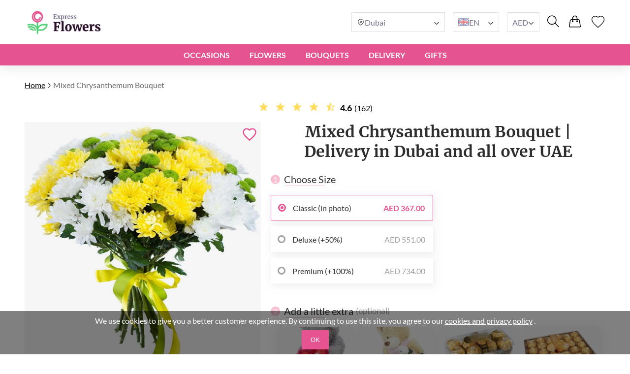

--- FILE ---
content_type: text/html; charset=UTF-8
request_url: https://expressflowers.ae/mixed-chrysanthemum-bouquet/
body_size: 21674
content:
<!DOCTYPE html>
<html lang="en">
<head>
    <meta charset="UTF-8" />
    <meta http-equiv="X-UA-Compatible" content="IE=edge" />
    <title>Mixed Chrysanthemum Bouquet | Delivery in UAE</title>

    <link rel="canonical" href="https://expressflowers.ae/mixed-chrysanthemum-bouquet/" />
    <link rel="alternate" hreflang="en-GB" href="https://myexpressflowers.co.uk/mixed-chrysanthemum-bouquet/" />
    <link rel="alternate" hreflang="x-default" href="https://myexpressflowers.co.uk/mixed-chrysanthemum-bouquet/" />
    <link rel="alternate" hreflang="en-CY" href="https://myexpressflowers.com.cy/mixed-chrysanthemum-bouquet/" />
    <link rel="alternate" hreflang="ru-CY" href="https://myexpressflowers.com.cy/ru/mixed-chrysanthemum-bouquet/" />
    <link rel="alternate" hreflang="el-CY" href="https://myexpressflowers.com.cy/el/mixed-chrysanthemum-bouquet/" />
    <link rel="alternate" hreflang="en-QA" href="https://flowerdelivery.qa/mixed-chrysanthemum-bouquet/" />
    <link rel="alternate" hreflang="en-BE" href="https://bloemenexpress.be/en/mixed-chrysanthemum-bouquet/" />
    <link rel="alternate" hreflang="nl-BE" href="https://bloemenexpress.be/gemengd-chrysanten-boeket/" />
    <link rel="alternate" hreflang="fr-BE" href="https://bloemenexpress.be/fr/bouquet-de-chrysanthemes-melanges/" />
    <link rel="alternate" hreflang="en-EE" href="https://lilledesaatmine.ee/en/mixed-chrysanthemum-bouquet/" />
    <link rel="alternate" hreflang="ru-EE" href="https://lilledesaatmine.ee/ru/mixed-chrysanthemum-bouquet/" />
    <link rel="alternate" hreflang="et-EE" href="https://lilledesaatmine.ee/krusanteemide-assortii-bukett/" />
    <link rel="alternate" hreflang="en-TR" href="https://cicekdeniz.com/en/mixed-chrysanthemum-bouquet/" />
    <link rel="alternate" hreflang="ru-TR" href="https://cicekdeniz.com/ru/mixed-chrysanthemum-bouquet/" />
    <link rel="alternate" hreflang="tr" href="https://cicekdeniz.com/karisik-krizantem-buketi/" />
    <link rel="alternate" hreflang="en-AE" href="https://expressflowers.ae/mixed-chrysanthemum-bouquet/" />
    <link rel="alternate" hreflang="ru-AE" href="https://expressflowers.ae/ru/mixed-chrysanthemum-bouquet/" />
    <link rel="alternate" hreflang="en-NO" href="https://ekspressblomster.no/en/mixed-chrysanthemum-bouquet/" />
    <link rel="alternate" hreflang="no" href="https://ekspressblomster.no/blandet-krysantemum-bukett/" />
    <link rel="alternate" hreflang="en-HU" href="https://expresszvirag.hu/en/mixed-chrysanthemum-bouquet/" />
    <link rel="alternate" hreflang="hu" href="https://expresszvirag.hu/vegyes-krizantem-csokor/" />
    <link rel="alternate" hreflang="en-GR" href="https://expressflowers.gr/en/mixed-chrysanthemum-bouquet/" />
    <link rel="alternate" hreflang="el-GR" href="https://expressflowers.gr/mpoyketo-me-poikilia-xrysan8emwn/" />
    <link rel="alternate" hreflang="en-IL" href="https://flowerdelivery.co.il/en/mixed-chrysanthemum-bouquet/" />
    <link rel="alternate" hreflang="ru-IL" href="https://flowerdelivery.co.il/ru/mixed-chrysanthemum-bouquet/" />
    <link rel="alternate" hreflang="he-IL" href="https://flowerdelivery.co.il/mixed-chrysanthemum-bouquet/" />
    <link rel="alternate" hreflang="en-FI" href="https://kukkaexpress.fi/en/mixed-chrysanthemum-bouquet/" />
    <link rel="alternate" hreflang="fi" href="https://kukkaexpress.fi/sekoitettu-krysanteemi-kimppu/" />
    <link rel="alternate" hreflang="en-RS" href="https://cvetekspres.rs/en/mixed-chrysanthemum-bouquet/" />
    <link rel="alternate" hreflang="ru-RS" href="https://cvetekspres.rs/ru/mixed-chrysanthemum-bouquet/" />
    <link rel="alternate" hreflang="sr-RS" href="https://cvetekspres.rs/mesani-buket-hrizantema/" />
    <link rel="alternate" hreflang="en-PT" href="https://floresexpress.pt/en/mixed-chrysanthemum-bouquet/" />
    <link rel="alternate" hreflang="pt" href="https://floresexpress.pt/buque-de-crisantemos-misto/" />
    <link rel="alternate" hreflang="en-DK" href="https://eflowers.dk/en/mixed-chrysanthemum-bouquet/" />
    <link rel="alternate" hreflang="da-DK" href="https://eflowers.dk/blandet-krysantemum-buket/" />
    <link rel="alternate" hreflang="en-CH" href="https://expressflowers.ch/en/mixed-chrysanthemum-bouquet/" />
    <link rel="alternate" hreflang="fr-CH" href="https://expressflowers.ch/fr/bouquet-de-chrysanthemes-mixtes/" />
    <link rel="alternate" hreflang="de-CH" href="https://expressflowers.ch/gemischter-chrysanthemen-strauss/" />
    <link rel="alternate" hreflang="en-AT" href="https://blumen365.at/en/mixed-chrysanthemum-bouquet/" />
    <link rel="alternate" hreflang="de-AT" href="https://blumen365.at/gemischter-chrysanthemenstrauss/" />

    <meta name="description" content="The &quot;Mixed Chrysanthemum Bouquet&quot; will be the ideal decoration for your celebration, delighting your loved ones. Try our bouquet delivery today!" />
    <meta name="viewport" content="width=device-width, initial-scale=1.0" />
    <!-- Google Tag Manager -->
<script>(function(w,d,s,l,i){w[l]=w[l]||[];w[l].push({'gtm.start':
new Date().getTime(),event:'gtm.js'});var f=d.getElementsByTagName(s)[0],
j=d.createElement(s),dl=l!='dataLayer'?'&l='+l:'';j.async=true;j.src=
'https://www.googletagmanager.com/gtm.js?id='+i+dl;f.parentNode.insertBefore(j,f);
})(window,document,'script','dataLayer','GTM-MPSXNWV9');</script>
<!-- End Google Tag Manager -->
<meta name="google-site-verification" content="4KJg93XyG55mDecKhs5XrE2aE5x9b30VGNAtWdsjSPs" />

    <link rel="shortcut icon" href="https://expressflowers.ae/favicon.ico" type="image/x-icon" />

    <link rel="stylesheet" href="https://expressflowers.ae/theme/common/css/style.css" />
    <link rel="stylesheet" href="https://expressflowers.ae/theme/common/css/daterangepicker.css" />
    <link rel="stylesheet" href="https://expressflowers.ae/theme/common/css/owl.carousel.min.css" />


    <script type="application/ld+json">
{
  "@context": "https://schema.org/",
  "@type": "Product",
  "sku": "159",
  "name": "Mixed Chrysanthemum Bouquet",
  "image": "https://expressflowers.ae/storage/images/66db5ddd29cf13d324ce3aa317408c52.jpg",
  "description": "The stunning combination of yellow, green, and finally everyone&#039;s favorite, white chrysanthemums crafts an eye-catching bouquet.",
  "brand": {
    "@type": "Brand",
    "name": "expressflowers.ae"
  },
  "aggregateRating": {
    "@type": "AggregateRating",
    "bestRating": "5",
    "worstRating": "1",
    "ratingValue": "4.6",
    "ratingCount": "162"
  },
  "offers": {
    "@type": "Offer",
    "url": "https://expressflowers.ae/mixed-chrysanthemum-bouquet/",
    "price": "367",
    "priceCurrency": "AED",
    "itemCondition": "https://schema.org/NewCondition",
    "availability": "https://schema.org/InStock"
  }
}
</script>
    <script type="application/ld+json">
{
  "@context": "https://schema.org",
  "@type": "Event",
  "name": "🌹 Mother's Day",
  "endDate": "2026-05-15",
  "startDate": "2026-05-01",
  "description": "The stunning combination of yellow, green, and finally everyone&#039;s favorite, white chrysanthemums crafts an eye-catching bouquet.",
  "eventStatus": "https://schema.org/EventScheduled",
  "eventAttendanceMode": "https://schema.org/OnlineEventAttendanceMode",
  "location": {
    "@type": "VirtualLocation",
    "url": "https://expressflowers.ae/mixed-chrysanthemum-bouquet/"
  }
}
</script>

<script type="application/ld+json">
{
  "@context": "https://schema.org",
  "@type": "Event",
  "name": "💐 Father's Day",
  "endDate": "2026-06-19",
  "startDate": "2026-06-10",
  "description": "The stunning combination of yellow, green, and finally everyone&#039;s favorite, white chrysanthemums crafts an eye-catching bouquet.",
  "eventStatus": "https://schema.org/EventScheduled",
  "eventAttendanceMode": "https://schema.org/OnlineEventAttendanceMode",
  "location": {
    "@type": "VirtualLocation",
    "url": "https://expressflowers.ae/mixed-chrysanthemum-bouquet/"
  }
}
</script>

<script type="application/ld+json">
{
  "@context": "https://schema.org",
  "@type": "Event",
  "name": "🎄 Christmas",
  "endDate": "2026-12-25",
  "startDate": "2026-12-17",
  "description": "The stunning combination of yellow, green, and finally everyone&#039;s favorite, white chrysanthemums crafts an eye-catching bouquet.",
  "eventStatus": "https://schema.org/EventScheduled",
  "eventAttendanceMode": "https://schema.org/OnlineEventAttendanceMode",
  "location": {
    "@type": "VirtualLocation",
    "url": "https://expressflowers.ae/mixed-chrysanthemum-bouquet/"
  }
}
</script>
    <script type="application/ld+json">
{
  "@context": "https://schema.org/",
  "@type": "BreadcrumbList",
  "itemListElement": [{
    "@type": "ListItem",
    "position": 1,
    "name": "Home",
    "item": "https://expressflowers.ae"
  },{
    "@type": "ListItem",
    "position": 2,
    "name": "Mixed Chrysanthemum Bouquet",
    "item": "https://expressflowers.ae/mixed-chrysanthemum-bouquet/"
  }]
}
</script>
    <script type="application/ld+json">
    {
      "@context": "https://schema.org",
      "foundingDate": "2022",
      "@type": "Organization",
      "name": "expressflowers.ae",
      "url": "https://expressflowers.ae",
      "email": "contact@expressflowers.ae",
      "telephone": "+971529364450",
      "logo": "",
      "address": {
        "@type": "PostalAddress",
        "postalCode": "",
        "addressCountry": "AE",
        "addressLocality": "Abu Dhabi",
        "streetAddress": "2597 Merah Al Sameer Street building No. 07 Wadi Al Dawaser"
      },
      "contactPoint": {
        "@type": "ContactPoint",
        "contactType": "customer service",
        "telephone": "+971529364450",
        "areaServed": "AE",
        "availableLanguage": ["en","ru"]
    },
    "sameAs" : [
        "https://www.facebook.com/myexpressflowers/",
        "https://www.instagram.com/myexpressflowers/",
        "https://www.youtube.com/channel/UCnIRJolCNF9GFmWGQlUlalw/about",
        "https://twitter.com/myexpressflower",
        "https://www.pinterest.com/myexpressflowers/"
    ]
  }
</script></head>



<body data-direction="ltr">

<!-- Google Tag Manager (noscript) -->
<noscript><iframe src="https://www.googletagmanager.com/ns.html?id=GTM-MPSXNWV9"
height="0" width="0" style="display:none;visibility:hidden"></iframe></noscript>
<!-- End Google Tag Manager (noscript) -->


<div class="header-bg"></div>
    <header>
        <div class="header-wrapper">
            <div class="header-top">
                <div class="header-left-block">
                    <div class="header-burger-menu">
                        <div class="header-burger-menu__icon-open">
                            <svg width="23" height="19" viewBox="0 0 23 19" fill="none" xmlns="http://www.w3.org/2000/svg">
                                <path fill="black"
                                    d="M0.280825 2.20757C0.0920737 2.01877 0 1.77932 0 1.48922C0 1.19912 0.0920737 0.959676 0.280825 0.77088C0.469576 0.582085 0.708967 0.48999 0.998999 0.48999H22.001C22.291 0.48999 22.5304 0.582085 22.7192 0.77088C22.9079 0.959676 23 1.19912 23 1.48922C23 1.77932 22.9079 2.01877 22.7192 2.20757C22.5304 2.39636 22.291 2.48846 22.001 2.48846H0.998999C0.708967 2.48846 0.469576 2.39636 0.280825 2.20757ZM22.7192 8.77395C22.9079 8.96275 23 9.20219 23 9.49229C23 9.78239 22.9079 10.0218 22.7192 10.2106C22.5304 10.3994 22.291 10.4915 22.001 10.4915H0.998999C0.708967 10.4915 0.469576 10.3994 0.280825 10.2106C0.0920737 10.0218 0 9.78239 0 9.49229C0 9.20219 0.0920737 8.96275 0.280825 8.77395C0.469576 8.58516 0.708967 8.49306 0.998999 8.49306H22.001C22.291 8.49306 22.5304 8.58516 22.7192 8.77395ZM22.7192 16.7724C22.9079 16.9612 23 17.2007 23 17.4908C23 17.7809 22.9079 18.0203 22.7192 18.2091C22.5304 18.3979 22.291 18.49 22.001 18.49H0.998999C0.708967 18.49 0.469576 18.3979 0.280825 18.2091C0.0920737 18.0203 0 17.7809 0 17.4908C0 17.2007 0.0920737 16.9612 0.280825 16.7724C0.469576 16.5836 0.708967 16.4915 0.998999 16.4915H22.001C22.291 16.4915 22.5304 16.5882 22.7192 16.7724Z"
                                />
                            </svg>
                        </div>
                        <div class="header-burger-menu__icon-close">
                            <svg xmlns="http://www.w3.org/2000/svg" width="28" height="28" viewBox="0 0 28 28" fill="none">
                                <path d="M22.0723 5L23 5.92772L5.92769 22.9993L5 22.0723L22.0723 5Z" fill="black"/>
                                <path d="M5.92769 5L23 22.0716L22.0723 23L5 5.92838L5.92769 5Z" fill="black"/>
                            </svg>
                        </div>
                        <div class="header-mobile-menu-wrapper">
                            <ul class="header-mobile-menu">
                                                                    <li class="header-mobile-menu-item">
                                        <a href="/occasions/" class="header-mobile-menu-item__title">
                                            Occasions
                                                                                            <div class="header-mobile-menu-item__icon-open">
                                                    <svg xmlns="http://www.w3.org/2000/svg" width="12" height="12" viewBox="0 0 12 12" fill="none">
                                                        <path d="M1.5374 3.47498C1.6624 3.34998 1.8104 3.28748 1.9814 3.28748C2.15207 3.28748 2.2999 3.34998 2.4249 3.47498L6.0874 7.13748L9.7624 3.46248C9.87907 3.34581 10.0249 3.28748 10.1999 3.28748C10.3749 3.28748 10.5249 3.34998 10.6499 3.47498C10.7749 3.59998 10.8374 3.74798 10.8374 3.91898C10.8374 4.08964 10.7749 4.23748 10.6499 4.36248L6.4374 8.56248C6.3874 8.61248 6.33324 8.64798 6.2749 8.66898C6.21657 8.68964 6.15407 8.69998 6.0874 8.69998C6.02074 8.69998 5.95824 8.68964 5.8999 8.66898C5.84157 8.64798 5.7874 8.61248 5.7374 8.56248L1.5249 4.34997C1.40824 4.23331 1.3499 4.08964 1.3499 3.91898C1.3499 3.74798 1.4124 3.59998 1.5374 3.47498Z" fill="#2E2E2E"/>
                                                    </svg>
                                                </div>
                                                                                    </a>

                                                                                    <ul class="header-mobile-submenu header-mega-submenu">
                                                                                                    <li class="header-mobile-submenu-col">
                                                                                                                    <a href="/wedding-flowers/"
                                                            class="header-mobile-submenu-item header-submenu-title"
                                                            >
                                                                                                                                Wedding
                                                            </a>
                                                                                                                    <a href="/romantic-flowers/"
                                                            class="header-mobile-submenu-item"
                                                            >
                                                                                                                                Love and Romance
                                                            </a>
                                                                                                                    <a href="/im-sorry-flowers/"
                                                            class="header-mobile-submenu-item"
                                                            >
                                                                                                                                I&#039;m Sorry
                                                            </a>
                                                                                                                    <a href="/thank-you-flowers/"
                                                            class="header-mobile-submenu-item"
                                                            >
                                                                                                                                Thank You
                                                            </a>
                                                                                                                    <a href="/new-baby-flowers/"
                                                            class="header-mobile-submenu-item"
                                                            >
                                                                                                                                New Baby
                                                            </a>
                                                                                                                    <a href="/corporate-flowers/"
                                                            class="header-mobile-submenu-item"
                                                            >
                                                                                                                                Business Gift
                                                            </a>
                                                                                                                    <a href="/graduation-flowers/"
                                                            class="header-mobile-submenu-item"
                                                            >
                                                                                                                                Graduation
                                                            </a>
                                                                                                            </li>
                                                                                                    <li class="header-mobile-submenu-col">
                                                                                                                    <a href="/new-home-flowers/"
                                                            class="header-mobile-submenu-item"
                                                            >
                                                                                                                                New Home
                                                            </a>
                                                                                                                    <a href="/anniversary-flowers/"
                                                            class="header-mobile-submenu-item"
                                                            >
                                                                                                                                Anniversary
                                                            </a>
                                                                                                                    <a href="/christmas-flowers/"
                                                            class="header-mobile-submenu-item"
                                                            >
                                                                                                                                Christmas
                                                            </a>
                                                                                                                    <a href="/welcome-home-flowers/"
                                                            class="header-mobile-submenu-item"
                                                            >
                                                                                                                                Welcome Home
                                                            </a>
                                                                                                                    <a href="/good-luck-flowers/"
                                                            class="header-mobile-submenu-item"
                                                            >
                                                                                                                                Good Luck
                                                            </a>
                                                                                                                    <a href="/get-well-soon-flowers/"
                                                            class="header-mobile-submenu-item"
                                                            >
                                                                                                                                Get Well Soon
                                                            </a>
                                                                                                            </li>
                                                                                                    <li class="header-mobile-submenu-col">
                                                                                                                    <a href="/funeral-flowers/"
                                                            class="header-mobile-submenu-item"
                                                            >
                                                                                                                                Funeral
                                                            </a>
                                                                                                                    <a href="/valentines-day-flowers/"
                                                            class="header-mobile-submenu-item"
                                                            >
                                                                                                                                Valentine&#039;s Day
                                                            </a>
                                                                                                                    <a href="/international-womens-day-flowers/"
                                                            class="header-mobile-submenu-item"
                                                            >
                                                                                                                                International Women&#039;s Day
                                                            </a>
                                                                                                                    <a href="/easter-flowers/"
                                                            class="header-mobile-submenu-item"
                                                            >
                                                                                                                                Easter
                                                            </a>
                                                                                                                    <a href="/mothers-day-flowers/"
                                                            class="header-mobile-submenu-item"
                                                            >
                                                                                                                                Mother&#039;s Day
                                                            </a>
                                                                                                                    <a href="/fathers-day-flowers/"
                                                            class="header-mobile-submenu-item"
                                                            >
                                                                                                                                Father&#039;s Day
                                                            </a>
                                                                                                            </li>
                                                                                                    <li class="header-mobile-submenu-col">
                                                                                                                    <a href="/birthday-flowers/"
                                                            class="header-mobile-submenu-item header-submenu-title"
                                                            >
                                                                                                                                Birthday
                                                            </a>
                                                                                                                    <a href="/birthday-flowers-for-mum/"
                                                            class="header-mobile-submenu-item"
                                                            >
                                                                                                                                Mom&#039;s Birthday
                                                            </a>
                                                                                                                    <a href="/birthday-flowers-for-dad/"
                                                            class="header-mobile-submenu-item"
                                                            >
                                                                                                                                Dad&#039;s Birthday
                                                            </a>
                                                                                                                    <a href="/birthday-flowers-for-sister/"
                                                            class="header-mobile-submenu-item"
                                                            >
                                                                                                                                Sister&#039;s Birthday
                                                            </a>
                                                                                                                    <a href="/birthday-flowers-for-brother/"
                                                            class="header-mobile-submenu-item"
                                                            >
                                                                                                                                Brother&#039;s Birthday
                                                            </a>
                                                                                                                    <a href="/birthday-flowers-for-friend/"
                                                            class="header-mobile-submenu-item"
                                                            >
                                                                                                                                Friend&#039;s Birthday
                                                            </a>
                                                                                                            </li>
                                                                                                    <li class="header-mobile-submenu-col">
                                                                                                                    <a href="/birthday-flowers-for-wife/"
                                                            class="header-mobile-submenu-item"
                                                            >
                                                                                                                                Wife&#039;s Birthday
                                                            </a>
                                                                                                                    <a href="/birthday-flowers-for-daughter/"
                                                            class="header-mobile-submenu-item"
                                                            >
                                                                                                                                Daughter&#039;s Birthday
                                                            </a>
                                                                                                                    <a href="/birthday-flowers-for-grandmother/"
                                                            class="header-mobile-submenu-item"
                                                            >
                                                                                                                                Grandmother&#039;s Birthday
                                                            </a>
                                                                                                                    <a href="/birthday-flowers-for-grandfather/"
                                                            class="header-mobile-submenu-item"
                                                            >
                                                                                                                                Grandfather&#039;s Birthday
                                                            </a>
                                                                                                            </li>
                                                                                            </ul>
                                                                            </li>
                                                                    <li class="header-mobile-menu-item">
                                        <a href="/flowers/" class="header-mobile-menu-item__title">
                                            Flowers
                                                                                            <div class="header-mobile-menu-item__icon-open">
                                                    <svg xmlns="http://www.w3.org/2000/svg" width="12" height="12" viewBox="0 0 12 12" fill="none">
                                                        <path d="M1.5374 3.47498C1.6624 3.34998 1.8104 3.28748 1.9814 3.28748C2.15207 3.28748 2.2999 3.34998 2.4249 3.47498L6.0874 7.13748L9.7624 3.46248C9.87907 3.34581 10.0249 3.28748 10.1999 3.28748C10.3749 3.28748 10.5249 3.34998 10.6499 3.47498C10.7749 3.59998 10.8374 3.74798 10.8374 3.91898C10.8374 4.08964 10.7749 4.23748 10.6499 4.36248L6.4374 8.56248C6.3874 8.61248 6.33324 8.64798 6.2749 8.66898C6.21657 8.68964 6.15407 8.69998 6.0874 8.69998C6.02074 8.69998 5.95824 8.68964 5.8999 8.66898C5.84157 8.64798 5.7874 8.61248 5.7374 8.56248L1.5249 4.34997C1.40824 4.23331 1.3499 4.08964 1.3499 3.91898C1.3499 3.74798 1.4124 3.59998 1.5374 3.47498Z" fill="#2E2E2E"/>
                                                    </svg>
                                                </div>
                                                                                    </a>

                                                                                    <ul class="header-mobile-submenu header-mega-submenu">
                                                                                                    <li class="header-mobile-submenu-col">
                                                                                                                    <a href="#"
                                                            class="header-mobile-submenu-item header-submenu-title"
                                                            >
                                                                                                                                By type
                                                            </a>
                                                                                                                    <a href="/roses-delivery/"
                                                            class="header-mobile-submenu-item"
                                                            >
                                                                                                                                Roses
                                                            </a>
                                                                                                                    <a href="/peonies-delivery/"
                                                            class="header-mobile-submenu-item"
                                                            >
                                                                                                                                Peonies
                                                            </a>
                                                                                                                    <a href="/lilies-delivery/"
                                                            class="header-mobile-submenu-item"
                                                            >
                                                                                                                                Lilies
                                                            </a>
                                                                                                                    <a href="/tulips-delivery/"
                                                            class="header-mobile-submenu-item"
                                                            >
                                                                                                                                Tulips
                                                            </a>
                                                                                                                    <a href="/gerberas-delivery/"
                                                            class="header-mobile-submenu-item"
                                                            >
                                                                                                                                Gerberas
                                                            </a>
                                                                                                                    <a href="/hydrangea-delivery/"
                                                            class="header-mobile-submenu-item"
                                                            >
                                                                                                                                Hydrangea
                                                            </a>
                                                                                                            </li>
                                                                                                    <li class="header-mobile-submenu-col">
                                                                                                                    <a href="/sunflowers-delivery/"
                                                            class="header-mobile-submenu-item"
                                                            >
                                                                                                                                Sunflowers
                                                            </a>
                                                                                                                    <a href="/alstroemerias-delivery/"
                                                            class="header-mobile-submenu-item"
                                                            >
                                                                                                                                Alstroemerias
                                                            </a>
                                                                                                                    <a href="/chrysanthemums-delivery/"
                                                            class="header-mobile-submenu-item"
                                                            >
                                                                                                                                Chrysanthemums
                                                            </a>
                                                                                                                    <a href="/orchids-delivery/"
                                                            class="header-mobile-submenu-item"
                                                            >
                                                                                                                                Orchids
                                                            </a>
                                                                                                                    <a href="/irises-delivery/"
                                                            class="header-mobile-submenu-item"
                                                            >
                                                                                                                                Irises
                                                            </a>
                                                                                                                    <a href="/carnations-delivery/"
                                                            class="header-mobile-submenu-item"
                                                            >
                                                                                                                                Carnations
                                                            </a>
                                                                                                            </li>
                                                                                                    <li class="header-mobile-submenu-col">
                                                                                                                    <a href="#"
                                                            class="header-mobile-submenu-item header-submenu-title"
                                                            >
                                                                                                                                By season
                                                            </a>
                                                                                                                    <a href="/summer-flowers/"
                                                            class="header-mobile-submenu-item"
                                                            >
                                                                                                                                Summer Bouquets
                                                            </a>
                                                                                                                    <a href="/spring-flowers/"
                                                            class="header-mobile-submenu-item"
                                                            >
                                                                                                                                Spring Bouquets
                                                            </a>
                                                                                                                    <a href="/autumn-flowers/"
                                                            class="header-mobile-submenu-item"
                                                            >
                                                                                                                                Autumn Bouquets
                                                            </a>
                                                                                                                    <a href="/winter-flowers/"
                                                            class="header-mobile-submenu-item"
                                                            >
                                                                                                                                Winter Bouquets
                                                            </a>
                                                                                                            </li>
                                                                                                    <li class="header-mobile-submenu-col">
                                                                                                                    <a href="#"
                                                            class="header-mobile-submenu-item header-submenu-title"
                                                            >
                                                                                                                                By Color
                                                            </a>
                                                                                                                    <a href="/red-bouquets/"
                                                            class="header-mobile-submenu-item"
                                                            >
                                                                                                                                    <span class="color-circle" style="background: #E32A2A"></span>
                                                                                                                                Red
                                                            </a>
                                                                                                                    <a href="/blue-bouquets/"
                                                            class="header-mobile-submenu-item"
                                                            >
                                                                                                                                    <span class="color-circle" style="background: #2A8DE9"></span>
                                                                                                                                Blue
                                                            </a>
                                                                                                                    <a href="/pink-bouquets/"
                                                            class="header-mobile-submenu-item"
                                                            >
                                                                                                                                    <span class="color-circle" style="background: #EF31BA"></span>
                                                                                                                                Rose
                                                            </a>
                                                                                                                    <a href="/yellow-bouquets/"
                                                            class="header-mobile-submenu-item"
                                                            >
                                                                                                                                    <span class="color-circle" style="background: #E9D526"></span>
                                                                                                                                Yellow
                                                            </a>
                                                                                                                    <a href="/orange-bouquets/"
                                                            class="header-mobile-submenu-item"
                                                            >
                                                                                                                                    <span class="color-circle" style="background: #EF9F28"></span>
                                                                                                                                Orange
                                                            </a>
                                                                                                                    <a href="/white-bouquets/"
                                                            class="header-mobile-submenu-item"
                                                            >
                                                                                                                                    <span class="color-circle" style="background: #FFFFFF"></span>
                                                                                                                                White
                                                            </a>
                                                                                                                    <a href="/pastel-bouquets/"
                                                            class="header-mobile-submenu-item"
                                                            >
                                                                                                                                    <span class="color-circle" style="background: #FFF7E3"></span>
                                                                                                                                Pastel
                                                            </a>
                                                                                                            </li>
                                                                                                    <li class="header-mobile-submenu-col">
                                                                                                                    <a href="/multicolor-bouquets/"
                                                            class="header-mobile-submenu-item"
                                                            >
                                                                                                                                    <span class="color-circle" style="background: #000000"></span>
                                                                                                                                Multicolor
                                                            </a>
                                                                                                                    <a href="/violet-bouquets/"
                                                            class="header-mobile-submenu-item"
                                                            >
                                                                                                                                    <span class="color-circle" style="background: #6A31E4"></span>
                                                                                                                                Violet
                                                            </a>
                                                                                                                    <a href="#"
                                                            class="header-mobile-submenu-item header-submenu-title"
                                                            >
                                                                                                                                By Price
                                                            </a>
                                                                                                                    <a href="/flowers-under-50/"
                                                            class="header-mobile-submenu-item"
                                                            >
                                                                                                                                under $50
                                                            </a>
                                                                                                                    <a href="/flowers-under-80/"
                                                            class="header-mobile-submenu-item"
                                                            >
                                                                                                                                under $80
                                                            </a>
                                                                                                                    <a href="/flowers-under-100/"
                                                            class="header-mobile-submenu-item"
                                                            >
                                                                                                                                under $100
                                                            </a>
                                                                                                                    <a href="/flowers-under-150/"
                                                            class="header-mobile-submenu-item"
                                                            >
                                                                                                                                under $150
                                                            </a>
                                                                                                                    <a href="/flowers-under-200/"
                                                            class="header-mobile-submenu-item"
                                                            >
                                                                                                                                under $200
                                                            </a>
                                                                                                            </li>
                                                                                            </ul>
                                                                            </li>
                                                                    <li class="header-mobile-menu-item">
                                        <a href="#" class="header-mobile-menu-item__title">
                                            BOUQUETS
                                                                                            <div class="header-mobile-menu-item__icon-open">
                                                    <svg xmlns="http://www.w3.org/2000/svg" width="12" height="12" viewBox="0 0 12 12" fill="none">
                                                        <path d="M1.5374 3.47498C1.6624 3.34998 1.8104 3.28748 1.9814 3.28748C2.15207 3.28748 2.2999 3.34998 2.4249 3.47498L6.0874 7.13748L9.7624 3.46248C9.87907 3.34581 10.0249 3.28748 10.1999 3.28748C10.3749 3.28748 10.5249 3.34998 10.6499 3.47498C10.7749 3.59998 10.8374 3.74798 10.8374 3.91898C10.8374 4.08964 10.7749 4.23748 10.6499 4.36248L6.4374 8.56248C6.3874 8.61248 6.33324 8.64798 6.2749 8.66898C6.21657 8.68964 6.15407 8.69998 6.0874 8.69998C6.02074 8.69998 5.95824 8.68964 5.8999 8.66898C5.84157 8.64798 5.7874 8.61248 5.7374 8.56248L1.5249 4.34997C1.40824 4.23331 1.3499 4.08964 1.3499 3.91898C1.3499 3.74798 1.4124 3.59998 1.5374 3.47498Z" fill="#2E2E2E"/>
                                                    </svg>
                                                </div>
                                                                                    </a>

                                                                                    <ul class="header-mobile-submenu header-mega-submenu">
                                                                                                    <li class="header-mobile-submenu-col">
                                                                                                                    <a href="/all-bouquets/"
                                                            class="header-mobile-submenu-item"
                                                            >
                                                                                                                                All bouquets
                                                            </a>
                                                                                                            </li>
                                                                                                    <li class="header-mobile-submenu-col">
                                                                                                                    <a href="/flowers-in-a-box/"
                                                            class="header-mobile-submenu-item"
                                                            >
                                                                                                                                Flowers in Boxes
                                                            </a>
                                                                                                            </li>
                                                                                                    <li class="header-mobile-submenu-col">
                                                                                                                    <a href="/flower-baskets/"
                                                            class="header-mobile-submenu-item"
                                                            >
                                                                                                                                Flower Baskets
                                                            </a>
                                                                                                            </li>
                                                                                                    <li class="header-mobile-submenu-col">
                                                                                                                    <a href="/large-bouquets/"
                                                            class="header-mobile-submenu-item"
                                                            >
                                                                                                                                Large Bouquets
                                                            </a>
                                                                                                            </li>
                                                                                                    <li class="header-mobile-submenu-col">
                                                                                                                    <a href="/miniature-bouquets/"
                                                            class="header-mobile-submenu-item"
                                                            >
                                                                                                                                Miniature Bouquets
                                                            </a>
                                                                                                            </li>
                                                                                                    <li class="header-mobile-submenu-col">
                                                                                                                    <a href="/flower-arrangements-for-kids/"
                                                            class="header-mobile-submenu-item"
                                                            >
                                                                                                                                Compositions for Kids
                                                            </a>
                                                                                                            </li>
                                                                                                    <li class="header-mobile-submenu-col">
                                                                                                                    <a href="/luxury-flowers/"
                                                            class="header-mobile-submenu-item"
                                                            >
                                                                                                                                Luxury Flowers
                                                            </a>
                                                                                                            </li>
                                                                                            </ul>
                                                                            </li>
                                                                    <li class="header-mobile-menu-item">
                                        <a href="#" class="header-mobile-menu-item__title">
                                            DELIVERY
                                                                                            <div class="header-mobile-menu-item__icon-open">
                                                    <svg xmlns="http://www.w3.org/2000/svg" width="12" height="12" viewBox="0 0 12 12" fill="none">
                                                        <path d="M1.5374 3.47498C1.6624 3.34998 1.8104 3.28748 1.9814 3.28748C2.15207 3.28748 2.2999 3.34998 2.4249 3.47498L6.0874 7.13748L9.7624 3.46248C9.87907 3.34581 10.0249 3.28748 10.1999 3.28748C10.3749 3.28748 10.5249 3.34998 10.6499 3.47498C10.7749 3.59998 10.8374 3.74798 10.8374 3.91898C10.8374 4.08964 10.7749 4.23748 10.6499 4.36248L6.4374 8.56248C6.3874 8.61248 6.33324 8.64798 6.2749 8.66898C6.21657 8.68964 6.15407 8.69998 6.0874 8.69998C6.02074 8.69998 5.95824 8.68964 5.8999 8.66898C5.84157 8.64798 5.7874 8.61248 5.7374 8.56248L1.5249 4.34997C1.40824 4.23331 1.3499 4.08964 1.3499 3.91898C1.3499 3.74798 1.4124 3.59998 1.5374 3.47498Z" fill="#2E2E2E"/>
                                                    </svg>
                                                </div>
                                                                                    </a>

                                                                                    <ul class="header-mobile-submenu header-mega-submenu">
                                                                                                    <li class="header-mobile-submenu-col">
                                                                                                                    <a href="/same-day-flowers/"
                                                            class="header-mobile-submenu-item header-submenu-title"
                                                            >
                                                                                                                                Same Day
                                                            </a>
                                                                                                                    <a href="/next-day-flowers/"
                                                            class="header-mobile-submenu-item header-submenu-title"
                                                            >
                                                                                                                                Next Day
                                                            </a>
                                                                                                            </li>
                                                                                                    <li class="header-mobile-submenu-col">
                                                                                                                    <a href="#"
                                                            class="header-mobile-submenu-item header-submenu-title"
                                                            >
                                                                                                                                CITY
                                                            </a>
                                                                                                                    <a href="/flowers-delivery-abu-dhabi/"
                                                            class="header-mobile-submenu-item"
                                                            >
                                                                                                                                Abu Dhabi
                                                            </a>
                                                                                                                    <a href="/flowers-delivery-sharjah/"
                                                            class="header-mobile-submenu-item"
                                                            >
                                                                                                                                Sharjah
                                                            </a>
                                                                                                            </li>
                                                                                            </ul>
                                                                            </li>
                                                                    <li class="header-mobile-menu-item">
                                        <a href="/gifts/" class="header-mobile-menu-item__title">
                                            Gifts
                                                                                    </a>

                                                                            </li>
                                                            </ul>
                            <div class="header-mobile-options">
                                <div class="custom-select header-selector header-selector_city">
                                    <div class="custom-select__selected header-selector__selected">
                                                                                                                                                                                                                                                                                                                                                                                <svg xmlns="http://www.w3.org/2000/svg" width="16" height="16" viewBox="0 0 16 16" fill="none">
                                                        <path d="M3.89536 3.0453C4.98399 1.95668 6.46048 1.34509 8.00003 1.34509C9.53958 1.34509 11.0161 1.95668 12.1047 3.0453C13.1933 4.13393 13.8049 5.61042 13.8049 7.14997C13.8049 8.68952 13.1933 10.166 12.1047 11.2546L11.3134 12.0373C10.73 12.6093 9.97336 13.3453 9.0427 14.2453C8.76298 14.5158 8.38912 14.6669 8.00003 14.6669C7.61094 14.6669 7.23708 14.5158 6.95736 14.2453L4.63003 11.9813C4.3367 11.694 4.0927 11.452 3.89536 11.2546C3.35631 10.7156 2.9287 10.0757 2.63696 9.37141C2.34522 8.66713 2.19507 7.91228 2.19507 7.14997C2.19507 6.38765 2.34522 5.6328 2.63696 4.92852C2.9287 4.22424 3.35631 3.58432 3.89536 3.0453ZM11.3974 3.75197C10.9511 3.30578 10.4214 2.95185 9.83837 2.71039C9.25536 2.46894 8.6305 2.34468 7.99946 2.34471C7.36842 2.34474 6.74357 2.46906 6.16058 2.71057C5.5776 2.95209 5.04788 3.30607 4.6017 3.7523C4.15551 4.19853 3.80158 4.72828 3.56012 5.31129C3.31866 5.8943 3.1944 6.51917 3.19443 7.1502C3.19447 7.78124 3.31879 8.40609 3.5603 8.98908C3.80182 9.57207 4.1558 10.1018 4.60203 10.548L5.59403 11.5266C6.13936 12.0606 6.82603 12.7273 7.6527 13.5266C7.74591 13.6167 7.87044 13.667 8.00003 13.667C8.12962 13.667 8.25415 13.6167 8.34736 13.5266L10.6107 11.3266C10.924 11.0193 11.186 10.76 11.3974 10.548C12.2984 9.64692 12.8045 8.42487 12.8045 7.15063C12.8045 5.8764 12.2984 4.65434 11.3974 3.7533V3.75197ZM8.00003 5.33263C8.26285 5.33263 8.52309 5.3844 8.76591 5.48498C9.00872 5.58555 9.22935 5.73297 9.41519 5.91881C9.60103 6.10465 9.74844 6.32528 9.84902 6.56809C9.9496 6.8109 10.0014 7.07115 10.0014 7.33397C10.0014 7.59679 9.9496 7.85703 9.84902 8.09985C9.74844 8.34266 9.60103 8.56328 9.41519 8.74912C9.22935 8.93497 9.00872 9.08238 8.76591 9.18296C8.52309 9.28354 8.26285 9.3353 8.00003 9.3353C7.47566 9.32573 6.97599 9.1107 6.60854 8.73648C6.24109 8.36227 6.03522 7.85876 6.03522 7.3343C6.03522 6.80984 6.24109 6.30634 6.60854 5.93212C6.97599 5.5579 7.47566 5.34287 8.00003 5.3333V5.33263ZM8.00003 6.33263C7.73446 6.33263 7.47977 6.43813 7.29198 6.62592C7.10419 6.81371 6.9987 7.0684 6.9987 7.33397C6.9987 7.59954 7.10419 7.85423 7.29198 8.04202C7.47977 8.2298 7.73446 8.3353 8.00003 8.3353C8.26104 8.32857 8.50909 8.22015 8.69132 8.03316C8.87355 7.84617 8.97553 7.5954 8.97553 7.3343C8.97553 7.07321 8.87355 6.82244 8.69132 6.63545C8.50909 6.44846 8.26104 6.34004 8.00003 6.3333V6.33263Z" fill="#2E2E2E"/>
                                                    </svg>
                                                    <span class="custom-select__selected-text">Dubai</span>
                                                    <span class="header-selector__toggle">
                                                        <svg xmlns="http://www.w3.org/2000/svg" width="12" height="13" viewBox="0 0 12 13" fill="none">
                                                            <path d="M1.5374 4.97498C1.6624 4.84998 1.8104 4.78748 1.9814 4.78748C2.15207 4.78748 2.2999 4.84998 2.4249 4.97498L6.0874 8.63748L9.7624 4.96248C9.87907 4.84581 10.0249 4.78748 10.1999 4.78748C10.3749 4.78748 10.5249 4.84998 10.6499 4.97498C10.7749 5.09998 10.8374 5.24798 10.8374 5.41898C10.8374 5.58964 10.7749 5.73748 10.6499 5.86248L6.4374 10.0625C6.3874 10.1125 6.33324 10.148 6.2749 10.169C6.21657 10.1896 6.15407 10.2 6.0874 10.2C6.02074 10.2 5.95824 10.1896 5.8999 10.169C5.84157 10.148 5.7874 10.1125 5.7374 10.0625L1.5249 5.84997C1.40824 5.73331 1.3499 5.58964 1.3499 5.41898C1.3499 5.24798 1.4124 5.09998 1.5374 4.97498Z" fill="#2E2E2E"/>
                                                        </svg>
                                                    </span>
                                                                                                                                                                                                                                                                                                                                                                </div>
                                    <input type="hidden"
                                        name="city_id"
                                        value="459"
                                        class="custom-select__input"
                                    />
                                    <div class="custom-select-options header-selector-options">
                                                                                    <div data-value="460" class="custom-select-options__item header-selector-options__item">
                                                Abu Dhabi
                                            </div>
                                                                                    <div data-value="90089" class="custom-select-options__item header-selector-options__item">
                                                Ajman
                                            </div>
                                                                                    <div data-value="459" class="custom-select-options__item header-selector-options__item">
                                                Dubai
                                            </div>
                                                                                    <div data-value="90088" class="custom-select-options__item header-selector-options__item">
                                                Ras Al Khaimah
                                            </div>
                                                                                    <div data-value="461" class="custom-select-options__item header-selector-options__item">
                                                Sharjah
                                            </div>
                                                                            </div>
                                </div>

                                <div class="header-selectors">
                                                                            <div class="custom-select header-selector header-selector_langs">
                                            <div class="custom-select__selected header-selector__selected">
                                                <img class="header-selector__img"
                                                    src="/storage/2022/10/27/a5b7a295cdf2157464bb24ed5173b38a3976756d.png"
                                                    alt="English flag"
                                                />
                                                <span class="header-selector__name">en</span>
                                                <span class="header-selector__toggle">
                                                    <svg xmlns="http://www.w3.org/2000/svg" width="12" height="13" viewBox="0 0 12 13" fill="none">
                                                        <path d="M1.5374 4.97498C1.6624 4.84998 1.8104 4.78748 1.9814 4.78748C2.15207 4.78748 2.2999 4.84998 2.4249 4.97498L6.0874 8.63748L9.7624 4.96248C9.87907 4.84581 10.0249 4.78748 10.1999 4.78748C10.3749 4.78748 10.5249 4.84998 10.6499 4.97498C10.7749 5.09998 10.8374 5.24798 10.8374 5.41898C10.8374 5.58964 10.7749 5.73748 10.6499 5.86248L6.4374 10.0625C6.3874 10.1125 6.33324 10.148 6.2749 10.169C6.21657 10.1896 6.15407 10.2 6.0874 10.2C6.02074 10.2 5.95824 10.1896 5.8999 10.169C5.84157 10.148 5.7874 10.1125 5.7374 10.0625L1.5249 5.84997C1.40824 5.73331 1.3499 5.58964 1.3499 5.41898C1.3499 5.24798 1.4124 5.09998 1.5374 4.97498Z" fill="#2E2E2E"/>
                                                    </svg>
                                                </span>
                                            </div>
                                            <ul class="custom-select-options header-selector-options">
                                                                                                    <li class="custom-select-options__item">
                                                        <a href="/ru/mixed-chrysanthemum-bouquet/" class="header-selector-options__item">
                                                            <img src="/storage/2022/10/27/cdcac6697d12fd999c9d9ce2ae4f6fb9d2ad3def.png"
                                                                class="header-selector__img"
                                                                alt="Русский flag"
                                                            />
                                                            <span class="header-selector__name">ru</span>
                                                        </a>
                                                    </li>
                                                                                            </ul>
                                        </div>
                                    
                                                                        <div class="custom-select header-selector header-selector_currencies">
                                        <div class="custom-select__selected header-selector__selected">
                                            <span class="header-selector__name">
                                                                                                                                                    AED 
                                                                                            </span>
                                            <span class="header-selector__toggle">
                                                <svg xmlns="http://www.w3.org/2000/svg" width="12" height="13" viewBox="0 0 12 13" fill="none">
                                                    <path d="M1.5374 4.97498C1.6624 4.84998 1.8104 4.78748 1.9814 4.78748C2.15207 4.78748 2.2999 4.84998 2.4249 4.97498L6.0874 8.63748L9.7624 4.96248C9.87907 4.84581 10.0249 4.78748 10.1999 4.78748C10.3749 4.78748 10.5249 4.84998 10.6499 4.97498C10.7749 5.09998 10.8374 5.24798 10.8374 5.41898C10.8374 5.58964 10.7749 5.73748 10.6499 5.86248L6.4374 10.0625C6.3874 10.1125 6.33324 10.148 6.2749 10.169C6.21657 10.1896 6.15407 10.2 6.0874 10.2C6.02074 10.2 5.95824 10.1896 5.8999 10.169C5.84157 10.148 5.7874 10.1125 5.7374 10.0625L1.5249 5.84997C1.40824 5.73331 1.3499 5.58964 1.3499 5.41898C1.3499 5.24798 1.4124 5.09998 1.5374 4.97498Z" fill="#2E2E2E"/>
                                                </svg>
                                            </span>
                                        </div>
                                        <ul class="custom-select-options header-selector-options">
                                                                                                                                                <li class="custom-select-options__item">
                                                        <a href="#"
                                                        class="header-selector-options__item"
                                                        onclick="return Currency.change(2);"
                                                        >
                                                                                                                                                                                        <span class="header-selector-item__symbol">
                                                                    € 
                                                                </span>
                                                                                                                    </a>
                                                    </li>
                                                                                                                                                                                                                                </ul>
                                    </div>
                                                                    </div>
                            </div>
                            <ul class="header-links">
                                                            </ul>
                        </div>
                    </div>
                    <div class="header-logo">
                        <a href="/">
                            <img alt="Logo" src="https://expressflowers.ae/logo/9/logo.png" />
                        </a>
                    </div>
                    <ul class="header-links">
                                            </ul>
                </div>
                <div class="header-options">
                    <div class="custom-select header-selector header-selector_city">
                        <div class="custom-select__selected header-selector__selected">
                                                                                                                                                                                                                                                                                <svg xmlns="http://www.w3.org/2000/svg" width="16" height="16" viewBox="0 0 16 16" fill="none">
                                            <path d="M3.89536 3.0453C4.98399 1.95668 6.46048 1.34509 8.00003 1.34509C9.53958 1.34509 11.0161 1.95668 12.1047 3.0453C13.1933 4.13393 13.8049 5.61042 13.8049 7.14997C13.8049 8.68952 13.1933 10.166 12.1047 11.2546L11.3134 12.0373C10.73 12.6093 9.97336 13.3453 9.0427 14.2453C8.76298 14.5158 8.38912 14.6669 8.00003 14.6669C7.61094 14.6669 7.23708 14.5158 6.95736 14.2453L4.63003 11.9813C4.3367 11.694 4.0927 11.452 3.89536 11.2546C3.35631 10.7156 2.9287 10.0757 2.63696 9.37141C2.34522 8.66713 2.19507 7.91228 2.19507 7.14997C2.19507 6.38765 2.34522 5.6328 2.63696 4.92852C2.9287 4.22424 3.35631 3.58432 3.89536 3.0453ZM11.3974 3.75197C10.9511 3.30578 10.4214 2.95185 9.83837 2.71039C9.25536 2.46894 8.6305 2.34468 7.99946 2.34471C7.36842 2.34474 6.74357 2.46906 6.16058 2.71057C5.5776 2.95209 5.04788 3.30607 4.6017 3.7523C4.15551 4.19853 3.80158 4.72828 3.56012 5.31129C3.31866 5.8943 3.1944 6.51917 3.19443 7.1502C3.19447 7.78124 3.31879 8.40609 3.5603 8.98908C3.80182 9.57207 4.1558 10.1018 4.60203 10.548L5.59403 11.5266C6.13936 12.0606 6.82603 12.7273 7.6527 13.5266C7.74591 13.6167 7.87044 13.667 8.00003 13.667C8.12962 13.667 8.25415 13.6167 8.34736 13.5266L10.6107 11.3266C10.924 11.0193 11.186 10.76 11.3974 10.548C12.2984 9.64692 12.8045 8.42487 12.8045 7.15063C12.8045 5.8764 12.2984 4.65434 11.3974 3.7533V3.75197ZM8.00003 5.33263C8.26285 5.33263 8.52309 5.3844 8.76591 5.48498C9.00872 5.58555 9.22935 5.73297 9.41519 5.91881C9.60103 6.10465 9.74844 6.32528 9.84902 6.56809C9.9496 6.8109 10.0014 7.07115 10.0014 7.33397C10.0014 7.59679 9.9496 7.85703 9.84902 8.09985C9.74844 8.34266 9.60103 8.56328 9.41519 8.74912C9.22935 8.93497 9.00872 9.08238 8.76591 9.18296C8.52309 9.28354 8.26285 9.3353 8.00003 9.3353C7.47566 9.32573 6.97599 9.1107 6.60854 8.73648C6.24109 8.36227 6.03522 7.85876 6.03522 7.3343C6.03522 6.80984 6.24109 6.30634 6.60854 5.93212C6.97599 5.5579 7.47566 5.34287 8.00003 5.3333V5.33263ZM8.00003 6.33263C7.73446 6.33263 7.47977 6.43813 7.29198 6.62592C7.10419 6.81371 6.9987 7.0684 6.9987 7.33397C6.9987 7.59954 7.10419 7.85423 7.29198 8.04202C7.47977 8.2298 7.73446 8.3353 8.00003 8.3353C8.26104 8.32857 8.50909 8.22015 8.69132 8.03316C8.87355 7.84617 8.97553 7.5954 8.97553 7.3343C8.97553 7.07321 8.87355 6.82244 8.69132 6.63545C8.50909 6.44846 8.26104 6.34004 8.00003 6.3333V6.33263Z" fill="#2E2E2E"/>
                                        </svg>
                                        <span class="custom-select__selected-text">Dubai</span>
                                        <span class="header-selector__toggle">
                                            <svg xmlns="http://www.w3.org/2000/svg" width="12" height="13" viewBox="0 0 12 13" fill="none">
                                                <path d="M1.5374 4.97498C1.6624 4.84998 1.8104 4.78748 1.9814 4.78748C2.15207 4.78748 2.2999 4.84998 2.4249 4.97498L6.0874 8.63748L9.7624 4.96248C9.87907 4.84581 10.0249 4.78748 10.1999 4.78748C10.3749 4.78748 10.5249 4.84998 10.6499 4.97498C10.7749 5.09998 10.8374 5.24798 10.8374 5.41898C10.8374 5.58964 10.7749 5.73748 10.6499 5.86248L6.4374 10.0625C6.3874 10.1125 6.33324 10.148 6.2749 10.169C6.21657 10.1896 6.15407 10.2 6.0874 10.2C6.02074 10.2 5.95824 10.1896 5.8999 10.169C5.84157 10.148 5.7874 10.1125 5.7374 10.0625L1.5249 5.84997C1.40824 5.73331 1.3499 5.58964 1.3499 5.41898C1.3499 5.24798 1.4124 5.09998 1.5374 4.97498Z" fill="#2E2E2E"/>
                                            </svg>
                                        </span>
                                                                                                                                                                                                                                                                </div>
                        <input type="hidden"
                            name="city_id"
                            value="459"
                            class="custom-select__input"
                        />
                        <div class="custom-select-options header-selector-options">
                                                            <div data-value="460" class="custom-select-options__item header-selector-options__item">
                                    Abu Dhabi
                                </div>
                                                            <div data-value="90089" class="custom-select-options__item header-selector-options__item">
                                    Ajman
                                </div>
                                                            <div data-value="459" class="custom-select-options__item header-selector-options__item">
                                    Dubai
                                </div>
                                                            <div data-value="90088" class="custom-select-options__item header-selector-options__item">
                                    Ras Al Khaimah
                                </div>
                                                            <div data-value="461" class="custom-select-options__item header-selector-options__item">
                                    Sharjah
                                </div>
                                                    </div>
                    </div>
                                            <div class="custom-select header-selector header-selector_langs">
                            <div class="custom-select__selected header-selector__selected">
                                <img class="header-selector__img"
                                    src="/storage/2022/10/27/a5b7a295cdf2157464bb24ed5173b38a3976756d.png"
                                    alt="English flag"
                                />
                                <span class="header-selector__name">en</span>
                                <span class="header-selector__toggle">
                                    <svg xmlns="http://www.w3.org/2000/svg" width="12" height="13" viewBox="0 0 12 13" fill="none">
                                        <path d="M1.5374 4.97498C1.6624 4.84998 1.8104 4.78748 1.9814 4.78748C2.15207 4.78748 2.2999 4.84998 2.4249 4.97498L6.0874 8.63748L9.7624 4.96248C9.87907 4.84581 10.0249 4.78748 10.1999 4.78748C10.3749 4.78748 10.5249 4.84998 10.6499 4.97498C10.7749 5.09998 10.8374 5.24798 10.8374 5.41898C10.8374 5.58964 10.7749 5.73748 10.6499 5.86248L6.4374 10.0625C6.3874 10.1125 6.33324 10.148 6.2749 10.169C6.21657 10.1896 6.15407 10.2 6.0874 10.2C6.02074 10.2 5.95824 10.1896 5.8999 10.169C5.84157 10.148 5.7874 10.1125 5.7374 10.0625L1.5249 5.84997C1.40824 5.73331 1.3499 5.58964 1.3499 5.41898C1.3499 5.24798 1.4124 5.09998 1.5374 4.97498Z" fill="#2E2E2E"/>
                                    </svg>
                                </span>
                            </div>
                            <ul class="custom-select-options header-selector-options">
                                                                    <li class="custom-select-options__item">
                                        <a href="/ru/mixed-chrysanthemum-bouquet/" class="header-selector-options__item">
                                            <img src="/storage/2022/10/27/cdcac6697d12fd999c9d9ce2ae4f6fb9d2ad3def.png"
                                                class="header-selector__img"
                                                alt="Русский flag"
                                            />
                                            <span class="header-selector__name">ru</span>
                                        </a>
                                    </li>
                                                            </ul>
                        </div>
                    
                                            <div class="custom-select header-selector header-selector_currencies">
                            <div class="custom-select__selected header-selector__selected">
                                <span class="header-selector__name">
                                                                                                                AED 
                                                                    </span>
                                <span class="header-selector__toggle">
                                    <svg xmlns="http://www.w3.org/2000/svg" width="12" height="13" viewBox="0 0 12 13" fill="none">
                                        <path d="M1.5374 4.97498C1.6624 4.84998 1.8104 4.78748 1.9814 4.78748C2.15207 4.78748 2.2999 4.84998 2.4249 4.97498L6.0874 8.63748L9.7624 4.96248C9.87907 4.84581 10.0249 4.78748 10.1999 4.78748C10.3749 4.78748 10.5249 4.84998 10.6499 4.97498C10.7749 5.09998 10.8374 5.24798 10.8374 5.41898C10.8374 5.58964 10.7749 5.73748 10.6499 5.86248L6.4374 10.0625C6.3874 10.1125 6.33324 10.148 6.2749 10.169C6.21657 10.1896 6.15407 10.2 6.0874 10.2C6.02074 10.2 5.95824 10.1896 5.8999 10.169C5.84157 10.148 5.7874 10.1125 5.7374 10.0625L1.5249 5.84997C1.40824 5.73331 1.3499 5.58964 1.3499 5.41898C1.3499 5.24798 1.4124 5.09998 1.5374 4.97498Z" fill="#2E2E2E"/>
                                    </svg>
                                </span>
                            </div>
                            <ul class="custom-select-options header-selector-options">
                                                                                                            <li class="custom-select-options__item">
                                            <a href="#"
                                            class="header-selector-options__item"
                                            onclick="return Currency.change(2);"
                                            >
                                                                                                                                                    <span class="header-selector-item__symbol">
                                                        € 
                                                    </span>
                                                                                            </a>
                                        </li>
                                                                                                                                                                    </ul>
                        </div>
                    
                    <div class="header-search">
                        <div class="header-search__icon-open">
                            <svg width="24" height="25" viewBox="0 0 24 25" fill="none" xmlns="http://www.w3.org/2000/svg">
                                <path fill="black"
                                    d="M23.7814 23.1566L16.5181 15.8222C17.8719 14.195 18.6878 12.1014 18.6878 9.81546C18.6878 4.6362 14.5043 0.4375 9.34389 0.4375C4.18345 0.4375 0 4.6362 0 9.81546C0 14.9947 4.18345 19.1934 9.34389 19.1934C11.6885 19.1934 13.8301 18.3246 15.4709 16.8924L22.724 24.2178C23.0159 24.5107 23.4895 24.5107 23.7814 24.2178C24.0729 23.9248 24.0729 23.4499 23.7814 23.1566H23.7814ZM9.34389 17.7053C5.00235 17.7053 1.48269 14.1728 1.48269 9.81546C1.48269 5.45809 5.00235 1.92559 9.34389 1.92559C13.6854 1.92559 17.2051 5.45809 17.2051 9.81546C17.2051 14.1728 13.6854 17.7053 9.34389 17.7053Z"
                                />
                            </svg>
                        </div>
                        <form class="header-search-form" action="https://expressflowers.ae/search/">
                            <input type="hidden" name="languageId" value="1"/>
                            <input type="text"
                                name="value"
                                class="header-search-form__input"
                                placeholder="Search here..."
                            />
                            <button class="header-search-form__btn" type="submit">
                                <svg width="24" height="25" viewBox="0 0 24 25" fill="none" xmlns="http://www.w3.org/2000/svg">
                                    <path fill="black"
                                        d="M23.7814 23.1566L16.5181 15.8222C17.8719 14.195 18.6878 12.1014 18.6878 9.81546C18.6878 4.6362 14.5043 0.4375 9.34389 0.4375C4.18345 0.4375 0 4.6362 0 9.81546C0 14.9947 4.18345 19.1934 9.34389 19.1934C11.6885 19.1934 13.8301 18.3246 15.4709 16.8924L22.724 24.2178C23.0159 24.5107 23.4895 24.5107 23.7814 24.2178C24.0729 23.9248 24.0729 23.4499 23.7814 23.1566H23.7814ZM9.34389 17.7053C5.00235 17.7053 1.48269 14.1728 1.48269 9.81546C1.48269 5.45809 5.00235 1.92559 9.34389 1.92559C13.6854 1.92559 17.2051 5.45809 17.2051 9.81546C17.2051 14.1728 13.6854 17.7053 9.34389 17.7053Z"
                                    />
                                </svg>
                            </button>
                        </form>
                    </div>

                    <div class="header-mini-cart">
                        <div class="header-mini-cart__icon-open">
                            <svg width="32" height="33" viewBox="0 0 32 33" fill="none" xmlns="http://www.w3.org/2000/svg">
                                <path fill="black"
                                    d="M27.9875 26.6376L26.0298 14.851C25.8552 13.3229 24.4578 12.0801 22.9147 12.0801H21.2563V10.0849C21.2563 7.03956 19.0771 4.5625 16.0228 4.5625C12.9693 4.5625 10.7431 7.03954 10.7431 10.0848V12.0801H8.94354C7.40045 12.0801 6.00307 13.3229 5.83295 14.8188L4.0191 26.6144C3.94925 27.2358 4.0713 27.7258 4.38074 28.0717C4.67251 28.397 5.09725 28.5625 5.64215 28.5625H26.1459C26.9183 28.5625 27.3611 28.2533 27.5973 27.9935C27.8136 27.7547 28.0585 27.335 27.9875 26.6376ZM12.2456 10.0845C12.2456 7.86537 13.7976 6.05955 16.0231 6.05955C18.2485 6.05955 19.7545 7.86539 19.7545 10.0845V12.0797H12.2456V10.0845ZM26.2137 27.0542L5.73515 27.0648C5.60596 27.0648 5.47678 26.9959 5.50719 26.8147L7.3203 15.0206C7.41043 14.2382 8.15362 13.5775 8.94338 13.5775H10.7434V15.2837C10.2957 15.5428 9.99116 16.0204 9.99116 16.5737C9.99116 17.4007 10.6637 18.0711 11.4933 18.0711C12.3229 18.0711 12.9955 17.4007 12.9955 16.5737C12.9955 16.0212 12.692 15.5443 12.2455 15.2849V13.5771H19.754V15.2849C19.3079 15.5443 19.0041 16.0216 19.0041 16.5737C19.0041 17.4007 19.6767 18.0711 20.5062 18.0711C21.3358 18.0711 22.0084 17.4007 22.0084 16.5737C22.0084 16.0204 21.7038 15.5428 21.2562 15.2834V13.5771H22.9146C23.7047 13.5771 24.4475 14.2382 24.5437 15.0614L26.4998 26.8364C26.5092 26.9322 26.4338 27.0542 26.2137 27.0542L26.2137 27.0542Z"
                                />
                            </svg>
                        </div>

                        <sup id="cart-mini-icon-ajax"
     class="header-mini-cart__icon-count"
             style="display: none;"
     >
        
    0
</sup>                    </div>

                    <div class="header-mini-cart-wrapper">
                        <div class="header-mini-cart-head">
                            <div class="header-mini-cart__title">Cart</div>
                            <div class="header-mini-cart__icon-close">
                                <svg width="20"
                                    fill="none"
                                    height="20"
                                    viewBox="0 0 20 20"
                                    xmlns="http://www.w3.org/2000/svg"
                                >
                                    <path d="M1 1L19 19M19 1L1 19" stroke="black" stroke-width="1.5" />
                                </svg>
                            </div>
                        </div>

                        <div id="cart-mini-ajax">
    <div class="header-mini-cart-content">
        <div class="header-mini-cart-list">
                    </div>
        <div class="header-mini-cart-subtotal">
            <div class="header-mini-cart-subtotal__text">Subtotal:</div>
            <div class="header-mini-cart-subtotal__value">
                                    AED 0.00
                            </div>
        </div>
        <div class="header-mini-cart-btns">
            <a class="header-mini-cart__btn" href="https://expressflowers.ae/checkout/">
                Checkout
            </a>
        </div>
    </div>
</div>
                    </div>

                    <div class="header-favourites">
                        <a href="/favourites/">
                            <svg class="product-favourite-heart" xmlns="http://www.w3.org/2000/svg" viewBox="0 0 24 24" width="30" height="30" fill="none" stroke="black">
                                <path d="M12 21.35l-1.45-1.32C5.4 15.36 2 12.28 2 8.5 2 5.42 4.42 3 7.5 3c1.74 0 3.41.81 4.5 2.09C13.09 3.81 14.76 3 16.5 3 19.58 3 22 5.42 22 8.5c0 3.78-3.4 6.86-8.55 11.54L12 21.35z"/>
                            </svg>
                        </a>
                                                <sup class="header-mini-favourites__icon-count"
                                style=display:none>
                            0
                        </sup>
                    </div>
                </div>
            </div>
        </div>
        <div class="header-bottom">
            <div class="header-wrapper">
                <ul class="header-menu">
                                            <li class="header-menu-item has-submenu"
                        >
                            <a class="header-menu-item__title"
                                                                    href="/occasions/"
                                                            >
                                Occasions
                            </a>

                                                            <ul class="header-submenu header-mega-submenu">
                                                                                                                                                                                                                                                                                                                                                                                                                                                                                                                                                                                                                                                                                                                                
                                        <li class="header-submenu-col"
                                        >
                                                                                            <a href="/wedding-flowers/"
                                                class="header-submenu-item"
                                                >
                                                                                                                                                                    Wedding
                                                                                                    </a>
                                                                                            <a href="/romantic-flowers/"
                                                class="header-submenu-item"
                                                >
                                                                                                                                                                    Love and Romance
                                                                                                    </a>
                                                                                            <a href="/im-sorry-flowers/"
                                                class="header-submenu-item"
                                                >
                                                                                                                                                                    I&#039;m Sorry
                                                                                                    </a>
                                                                                            <a href="/thank-you-flowers/"
                                                class="header-submenu-item"
                                                >
                                                                                                                                                                    Thank You
                                                                                                    </a>
                                                                                            <a href="/new-baby-flowers/"
                                                class="header-submenu-item"
                                                >
                                                                                                                                                                    New Baby
                                                                                                    </a>
                                                                                            <a href="/corporate-flowers/"
                                                class="header-submenu-item"
                                                >
                                                                                                                                                                    Business Gift
                                                                                                    </a>
                                                                                            <a href="/graduation-flowers/"
                                                class="header-submenu-item"
                                                >
                                                                                                                                                                    Graduation
                                                                                                    </a>
                                                                                    </li>
                                                                                                                                                                                                                                                                                                                                                                                                                                                                                                                                                                                                                                            
                                        <li class="header-submenu-col"
                                        >
                                                                                            <a href="/new-home-flowers/"
                                                class="header-submenu-item"
                                                >
                                                                                                                                                                    New Home
                                                                                                    </a>
                                                                                            <a href="/anniversary-flowers/"
                                                class="header-submenu-item"
                                                >
                                                                                                                                                                    Anniversary
                                                                                                    </a>
                                                                                            <a href="/christmas-flowers/"
                                                class="header-submenu-item"
                                                >
                                                                                                                                                                    Christmas
                                                                                                    </a>
                                                                                            <a href="/welcome-home-flowers/"
                                                class="header-submenu-item"
                                                >
                                                                                                                                                                    Welcome Home
                                                                                                    </a>
                                                                                            <a href="/good-luck-flowers/"
                                                class="header-submenu-item"
                                                >
                                                                                                                                                                    Good Luck
                                                                                                    </a>
                                                                                            <a href="/get-well-soon-flowers/"
                                                class="header-submenu-item"
                                                >
                                                                                                                                                                    Get Well Soon
                                                                                                    </a>
                                                                                    </li>
                                                                                                                                                                                                                                                                                                                                                                                                                                                                                                                                                                                                                                            
                                        <li class="header-submenu-col"
                                        >
                                                                                            <a href="/funeral-flowers/"
                                                class="header-submenu-item"
                                                >
                                                                                                                                                                    Funeral
                                                                                                    </a>
                                                                                            <a href="/valentines-day-flowers/"
                                                class="header-submenu-item"
                                                >
                                                                                                                                                                    Valentine&#039;s Day
                                                                                                    </a>
                                                                                            <a href="/international-womens-day-flowers/"
                                                class="header-submenu-item"
                                                >
                                                                                                                                                                    International Women&#039;s Day
                                                                                                    </a>
                                                                                            <a href="/easter-flowers/"
                                                class="header-submenu-item"
                                                >
                                                                                                                                                                    Easter
                                                                                                    </a>
                                                                                            <a href="/mothers-day-flowers/"
                                                class="header-submenu-item"
                                                >
                                                                                                                                                                    Mother&#039;s Day
                                                                                                    </a>
                                                                                            <a href="/fathers-day-flowers/"
                                                class="header-submenu-item"
                                                >
                                                                                                                                                                    Father&#039;s Day
                                                                                                    </a>
                                                                                    </li>
                                                                                                                                                                                                                                                                                                                                                                                                                                                                                                                                                                                                                                            
                                        <li class="header-submenu-col"
                                        >
                                                                                            <a href="/birthday-flowers/"
                                                class="header-submenu-item header-submenu-title"
                                                >
                                                                                                                                                                    Birthday
                                                                                                    </a>
                                                                                            <a href="/birthday-flowers-for-mum/"
                                                class="header-submenu-item"
                                                >
                                                                                                                                                                    Mom&#039;s Birthday
                                                                                                    </a>
                                                                                            <a href="/birthday-flowers-for-dad/"
                                                class="header-submenu-item"
                                                >
                                                                                                                                                                    Dad&#039;s Birthday
                                                                                                    </a>
                                                                                            <a href="/birthday-flowers-for-sister/"
                                                class="header-submenu-item"
                                                >
                                                                                                                                                                    Sister&#039;s Birthday
                                                                                                    </a>
                                                                                            <a href="/birthday-flowers-for-brother/"
                                                class="header-submenu-item"
                                                >
                                                                                                                                                                    Brother&#039;s Birthday
                                                                                                    </a>
                                                                                            <a href="/birthday-flowers-for-friend/"
                                                class="header-submenu-item"
                                                >
                                                                                                                                                                    Friend&#039;s Birthday
                                                                                                    </a>
                                                                                    </li>
                                                                                                                                                                                                                                                                                                                                                                                                                                                                    
                                        <li class="header-submenu-col"
                                        >
                                                                                            <a href="/birthday-flowers-for-wife/"
                                                class="header-submenu-item"
                                                >
                                                                                                                                                                    Wife&#039;s Birthday
                                                                                                    </a>
                                                                                            <a href="/birthday-flowers-for-daughter/"
                                                class="header-submenu-item"
                                                >
                                                                                                                                                                    Daughter&#039;s Birthday
                                                                                                    </a>
                                                                                            <a href="/birthday-flowers-for-grandmother/"
                                                class="header-submenu-item"
                                                >
                                                                                                                                                                    Grandmother&#039;s Birthday
                                                                                                    </a>
                                                                                            <a href="/birthday-flowers-for-grandfather/"
                                                class="header-submenu-item"
                                                >
                                                                                                                                                                    Grandfather&#039;s Birthday
                                                                                                    </a>
                                                                                    </li>
                                                                    </ul>
                                                    </li>
                                            <li class="header-menu-item has-submenu"
                        >
                            <a class="header-menu-item__title"
                                                                    href="/flowers/"
                                                            >
                                Flowers
                            </a>

                                                            <ul class="header-submenu header-mega-submenu">
                                                                                                                                                                                                                                                                                                                                                                                                                                                                                                                                                                                                                                                                                                                                
                                        <li class="header-submenu-col"
                                        >
                                                                                            <a href="#"
                                                class="header-submenu-item header-submenu-title"
                                                >
                                                                                                                                                                    By type
                                                                                                    </a>
                                                                                            <a href="/roses-delivery/"
                                                class="header-submenu-item"
                                                >
                                                                                                                                                                    Roses
                                                                                                    </a>
                                                                                            <a href="/peonies-delivery/"
                                                class="header-submenu-item"
                                                >
                                                                                                                                                                    Peonies
                                                                                                    </a>
                                                                                            <a href="/lilies-delivery/"
                                                class="header-submenu-item"
                                                >
                                                                                                                                                                    Lilies
                                                                                                    </a>
                                                                                            <a href="/tulips-delivery/"
                                                class="header-submenu-item"
                                                >
                                                                                                                                                                    Tulips
                                                                                                    </a>
                                                                                            <a href="/gerberas-delivery/"
                                                class="header-submenu-item"
                                                >
                                                                                                                                                                    Gerberas
                                                                                                    </a>
                                                                                            <a href="/hydrangea-delivery/"
                                                class="header-submenu-item"
                                                >
                                                                                                                                                                    Hydrangea
                                                                                                    </a>
                                                                                    </li>
                                                                                                                                                                                                                                                                                                                                                                                                                                                                                                                                                                                                                                            
                                        <li class="header-submenu-col"
                                        >
                                                                                            <a href="/sunflowers-delivery/"
                                                class="header-submenu-item"
                                                >
                                                                                                                                                                    Sunflowers
                                                                                                    </a>
                                                                                            <a href="/alstroemerias-delivery/"
                                                class="header-submenu-item"
                                                >
                                                                                                                                                                    Alstroemerias
                                                                                                    </a>
                                                                                            <a href="/chrysanthemums-delivery/"
                                                class="header-submenu-item"
                                                >
                                                                                                                                                                    Chrysanthemums
                                                                                                    </a>
                                                                                            <a href="/orchids-delivery/"
                                                class="header-submenu-item"
                                                >
                                                                                                                                                                    Orchids
                                                                                                    </a>
                                                                                            <a href="/irises-delivery/"
                                                class="header-submenu-item"
                                                >
                                                                                                                                                                    Irises
                                                                                                    </a>
                                                                                            <a href="/carnations-delivery/"
                                                class="header-submenu-item"
                                                >
                                                                                                                                                                    Carnations
                                                                                                    </a>
                                                                                    </li>
                                                                                                                                                                                                                                                                                                                                                                                                                                                                                                                                                        
                                        <li class="header-submenu-col"
                                        >
                                                                                            <a href="#"
                                                class="header-submenu-item header-submenu-title"
                                                >
                                                                                                                                                                    By season
                                                                                                    </a>
                                                                                            <a href="/summer-flowers/"
                                                class="header-submenu-item"
                                                >
                                                                                                                                                                    Summer Bouquets
                                                                                                    </a>
                                                                                            <a href="/spring-flowers/"
                                                class="header-submenu-item"
                                                >
                                                                                                                                                                    Spring Bouquets
                                                                                                    </a>
                                                                                            <a href="/autumn-flowers/"
                                                class="header-submenu-item"
                                                >
                                                                                                                                                                    Autumn Bouquets
                                                                                                    </a>
                                                                                            <a href="/winter-flowers/"
                                                class="header-submenu-item"
                                                >
                                                                                                                                                                    Winter Bouquets
                                                                                                    </a>
                                                                                    </li>
                                                                                                                                                                                                                                                                                                                                                                                                                                                                                                                                                                                                                                                                                                                                                                                                                    
                                        <li class="header-submenu-col"
                                        >
                                                                                            <a href="#"
                                                class="header-submenu-item header-submenu-title"
                                                >
                                                                                                                                                                    By Color
                                                                                                    </a>
                                                                                            <a href="/red-bouquets/"
                                                class="header-submenu-item"
                                                >
                                                                                                                                                                        <span class="color-circle"
                                                                style="background: #E32A2A">
                                                            </span>
                                                                                                                Red
                                                                                                    </a>
                                                                                            <a href="/blue-bouquets/"
                                                class="header-submenu-item"
                                                >
                                                                                                                                                                        <span class="color-circle"
                                                                style="background: #2A8DE9">
                                                            </span>
                                                                                                                Blue
                                                                                                    </a>
                                                                                            <a href="/pink-bouquets/"
                                                class="header-submenu-item"
                                                >
                                                                                                                                                                        <span class="color-circle"
                                                                style="background: #EF31BA">
                                                            </span>
                                                                                                                Rose
                                                                                                    </a>
                                                                                            <a href="/yellow-bouquets/"
                                                class="header-submenu-item"
                                                >
                                                                                                                                                                        <span class="color-circle"
                                                                style="background: #E9D526">
                                                            </span>
                                                                                                                Yellow
                                                                                                    </a>
                                                                                            <a href="/orange-bouquets/"
                                                class="header-submenu-item"
                                                >
                                                                                                                                                                        <span class="color-circle"
                                                                style="background: #EF9F28">
                                                            </span>
                                                                                                                Orange
                                                                                                    </a>
                                                                                            <a href="/white-bouquets/"
                                                class="header-submenu-item"
                                                >
                                                                                                                                                                        <span class="color-circle"
                                                                style="background: #FFFFFF">
                                                            </span>
                                                                                                                White
                                                                                                    </a>
                                                                                            <a href="/pastel-bouquets/"
                                                class="header-submenu-item"
                                                >
                                                                                                                                                                        <span class="color-circle"
                                                                style="background: #FFF7E3">
                                                            </span>
                                                                                                                Pastel
                                                                                                    </a>
                                                                                    </li>
                                                                                                                                                                                                                                                                                                                                                                                                                                                                                                                                                                                                                                                                                                                                                                                                                    
                                        <li class="header-submenu-col"
                                        >
                                                                                            <a href="/multicolor-bouquets/"
                                                class="header-submenu-item"
                                                >
                                                                                                                                                                        <span class="color-circle"
                                                                style="background: #000000">
                                                            </span>
                                                                                                                Multicolor
                                                                                                    </a>
                                                                                            <a href="/violet-bouquets/"
                                                class="header-submenu-item"
                                                >
                                                                                                                                                                        <span class="color-circle"
                                                                style="background: #6A31E4">
                                                            </span>
                                                                                                                Violet
                                                                                                    </a>
                                                                                            <a href="#"
                                                class="header-submenu-item header-submenu-title"
                                                >
                                                                                                                                                                    By Price
                                                                                                    </a>
                                                                                            <a href="/flowers-under-50/"
                                                class="header-submenu-item"
                                                >
                                                                                                                                                                    under $50
                                                                                                    </a>
                                                                                            <a href="/flowers-under-80/"
                                                class="header-submenu-item"
                                                >
                                                                                                                                                                    under $80
                                                                                                    </a>
                                                                                            <a href="/flowers-under-100/"
                                                class="header-submenu-item"
                                                >
                                                                                                                                                                    under $100
                                                                                                    </a>
                                                                                            <a href="/flowers-under-150/"
                                                class="header-submenu-item"
                                                >
                                                                                                                                                                    under $150
                                                                                                    </a>
                                                                                            <a href="/flowers-under-200/"
                                                class="header-submenu-item"
                                                >
                                                                                                                                                                    under $200
                                                                                                    </a>
                                                                                    </li>
                                                                    </ul>
                                                    </li>
                                            <li class="header-menu-item has-submenu"
                        >
                            <a class="header-menu-item__title"
                                                            >
                                BOUQUETS
                            </a>

                                                            <ul class="header-submenu header-mega-submenu">
                                                                                                                                                                                                        
                                        <li class="header-submenu-col"
                                        >
                                                                                            <a href="/all-bouquets/"
                                                class="header-submenu-item"
                                                >
                                                                                                                                                                    All bouquets
                                                                                                    </a>
                                                                                    </li>
                                                                                                                                                                                                        
                                        <li class="header-submenu-col"
                                        >
                                                                                            <a href="/flowers-in-a-box/"
                                                class="header-submenu-item"
                                                >
                                                                                                                                                                    Flowers in Boxes
                                                                                                    </a>
                                                                                    </li>
                                                                                                                                                                                                        
                                        <li class="header-submenu-col"
                                        >
                                                                                            <a href="/flower-baskets/"
                                                class="header-submenu-item"
                                                >
                                                                                                                                                                    Flower Baskets
                                                                                                    </a>
                                                                                    </li>
                                                                                                                                                                                                        
                                        <li class="header-submenu-col"
                                        >
                                                                                            <a href="/large-bouquets/"
                                                class="header-submenu-item"
                                                >
                                                                                                                                                                    Large Bouquets
                                                                                                    </a>
                                                                                    </li>
                                                                                                                                                                                                        
                                        <li class="header-submenu-col"
                                        >
                                                                                            <a href="/miniature-bouquets/"
                                                class="header-submenu-item"
                                                >
                                                                                                                                                                    Miniature Bouquets
                                                                                                    </a>
                                                                                    </li>
                                                                                                                                                                                                        
                                        <li class="header-submenu-col"
                                        >
                                                                                            <a href="/flower-arrangements-for-kids/"
                                                class="header-submenu-item"
                                                >
                                                                                                                                                                    Compositions for Kids
                                                                                                    </a>
                                                                                    </li>
                                                                                                                                                                                                        
                                        <li class="header-submenu-col"
                                        >
                                                                                            <a href="/luxury-flowers/"
                                                class="header-submenu-item"
                                                >
                                                                                                                                                                    Luxury Flowers
                                                                                                    </a>
                                                                                    </li>
                                                                    </ul>
                                                    </li>
                                            <li class="header-menu-item has-submenu"
                        >
                            <a class="header-menu-item__title"
                                                            >
                                DELIVERY
                            </a>

                                                            <ul class="header-submenu header-mega-submenu">
                                                                                                                                                                                                                                                                                            
                                        <li class="header-submenu-col"
                                        >
                                                                                            <a href="/same-day-flowers/"
                                                class="header-submenu-item header-submenu-title"
                                                >
                                                                                                                                                                    Same Day
                                                                                                    </a>
                                                                                            <a href="/next-day-flowers/"
                                                class="header-submenu-item header-submenu-title"
                                                >
                                                                                                                                                                    Next Day
                                                                                                    </a>
                                                                                    </li>
                                                                                                                                                                                                                                                                                                                                                                                                                                                                                                                                                        
                                        <li class="header-submenu-col"
                                        >
                                                                                            <a href="#"
                                                class="header-submenu-item header-submenu-title"
                                                >
                                                                                                                                                                    CITY
                                                                                                    </a>
                                                                                            <a href="/flowers-delivery-abu-dhabi/"
                                                class="header-submenu-item"
                                                >
                                                                                                                                                                    Abu Dhabi
                                                                                                    </a>
                                                                                            <a href="/flowers-delivery-sharjah/"
                                                class="header-submenu-item"
                                                >
                                                                                                                                                                    Sharjah
                                                                                                    </a>
                                                                                            <a href="/flower-delivery-ras-al-khaimah/"
                                                class="header-submenu-item"
                                                >
                                                                                                                                                                    Ras Al Khaimah
                                                                                                    </a>
                                                                                            <a href="/flower-delivery-ajman/"
                                                class="header-submenu-item"
                                                >
                                                                                                                                                                    Ajman
                                                                                                    </a>
                                                                                    </li>
                                                                    </ul>
                                                    </li>
                                            <li class="header-menu-item"
                        >
                            <a class="header-menu-item__title"
                                                                    href="/gifts/"
                                                            >
                                Gifts
                            </a>

                                                    </li>
                                    </ul>
            </div>
        </div>
    </header>

<!-- BODY START -->
    <section class="page-product-card">
        <div class="breadcrumbs">
            <div class="breadcrumbs-item">
                <a href="https://expressflowers.ae/" class="breadcrumbs-item__link">Home</a>
            </div>
            <div class="breadcrumbs-item">
                <div class="breadcrumbs-item__link">Mixed Chrysanthemum Bouquet</div>
            </div>
        </div>
        <div class="product-card">
            <form id="productAddToCartForm">
                <input type="hidden" name="product_id" value="159" />

                <div class="flower-product__rating"
     data-product-id="159"
     data-rating-value="4.6"
>
    <div class="flower-product__stars">
                    <img alt="Star Gold Full"
                 src="https://expressflowers.ae/theme/common/images/star_1.png"
                 onclick="return updateProductRating(159, 100);"
            />
        
                        <img alt="Star Gold Full"
                     src="https://expressflowers.ae/theme/common/images/star_1.png"
                     onclick="return updateProductRating(159, 200);"
                />
        
                        <img alt="Star Gold Full"
                     src="https://expressflowers.ae/theme/common/images/star_1.png"
                     onclick="return updateProductRating(159, 300);"
                />
        
                        <img alt="Star Gold Full"
                     src="https://expressflowers.ae/theme/common/images/star_1.png"
                     onclick="return updateProductRating(159, 400);"
                />
        
                        <img alt="Star Gold Default"
                     onclick="return updateProductRating(159, 500);"
                     src="https://expressflowers.ae/theme/common/images/star_0_5.png"
                />
            </div>
    <div class="flower-product__rating-value">4.6</div>
    <div class="flower-product__rating-count">(162)</div>
</div>
                <div class="product">
                                            <div class="product-image-wrap">
    <img alt="Mixed Chrysanthemum Bouquet" src="https://expressflowers.ae/storage/images/66db5ddd29cf13d324ce3aa317408c52.webp"/>
    <div class="product-favourite-wrap">
        <label for="159" class="product-favourite-btn">
            <input id="159" type="checkbox" class="product-favourite-checkbox"
                   onclick="Favourites.add(159)" />
            <svg class="product-favourite-heart" xmlns="http://www.w3.org/2000/svg" viewBox="0 0 24 24" width="30"
                 height="30" fill="white" stroke="#e55491" stroke-width="2">
                <path d="M12 21.35l-1.45-1.32C5.4 15.36 2 12.28 2 8.5 2 5.42 4.42 3 7.5 3c1.74 0 3.41.81 4.5 2.09C13.09 3.81 14.76 3 16.5 3 19.58 3 22 5.42 22 8.5c0 3.78-3.4 6.86-8.55 11.54L12 21.35z"/>
            </svg>
        </label>
    </div>
</div>                    
                                            <div class="product-content">
                            <h1 class="product__name">Mixed Chrysanthemum Bouquet | Delivery in Dubai and all over UAE</h1>

                                                                                        <div class="product-block-title"><span>1</span>Choose Size</div>
                                <div class="product-size-block"
                                >
                                                                            <div class="product-size-item">
                                                                                            <input type="radio"
                                                       checked="checked"
                                                       required="required"
                                                       name="product_trade_offer_id"
                                                       class="product-size-item__input"
                                                       value="159001"
                                                       id="size-159001"
                                                />
                                            
                                            <label for="size-159001"
                                                   class="product-size-item__label selected-item">
                                                <span class="product-size-item__name">
                                                    Classic (in photo)
                                                </span>

                                                <span class="product-size-item__price-wrap">
                                                    <span class="product-size-item__price">
                                                        AED 367.00
                                                    </span>
                                                                                                    </span>
                                            </label>
                                        </div>
                                                                            <div class="product-size-item">
                                                                                            <input type="radio"
                                                       required="required"
                                                       name="product_trade_offer_id"
                                                       class="product-size-item__input"
                                                       value="159003"
                                                       id="size-159003"
                                                />
                                            
                                            <label for="size-159003"
                                                   class="product-size-item__label selected-item">
                                                <span class="product-size-item__name">
                                                    Deluxe (+50%)
                                                </span>

                                                <span class="product-size-item__price-wrap">
                                                    <span class="product-size-item__price">
                                                        AED 551.00
                                                    </span>
                                                                                                    </span>
                                            </label>
                                        </div>
                                                                            <div class="product-size-item">
                                                                                            <input type="radio"
                                                       required="required"
                                                       name="product_trade_offer_id"
                                                       class="product-size-item__input"
                                                       value="159004"
                                                       id="size-159004"
                                                />
                                            
                                            <label for="size-159004"
                                                   class="product-size-item__label selected-item">
                                                <span class="product-size-item__name">
                                                    Premium (+100%)
                                                </span>

                                                <span class="product-size-item__price-wrap">
                                                    <span class="product-size-item__price">
                                                        AED 734.00
                                                    </span>
                                                                                                    </span>
                                            </label>
                                        </div>
                                                                    </div>

                                <div id="product-gifts">
    <div class="product-block-title">
        <span>2</span>Add a little extra <small>(optional)</small>
    </div>
    <div class="product-extra-slider">
        <div class="extra-slider">
                                                                    <div class="extra-slider-item">
                        <img alt="Happy Teddy Bear"
                             class="extra-slider-item__img"
                             src="https://expressflowers.ae/storage/images/60576b0eb580a2f38f3a1b115c12e95a.165.webp"
                        />
                        <div class="extra-slider-item-content">
                            <div class="extra-slider-item__name">Happy Teddy Bear</div>
                            <div class="extra-slider-item__price">AED 528.00</div>
                        </div>

                        <div class="extra-counter">
                                                            <button class="extra-counter-add-btn"
                                        
                                        onclick="return Cart.add(795);">
                                    +
                                </button>
                                <div class="extra-counter-switch">
                                    <button class="extra-counter-switch-minus"
                                            
                                            onclick="return Cart.subtract(795);">
                                        -
                                    </button>
                                    <div class="extra-counter-switch-count">1</div>
                                    <button class="extra-counter-switch-plus"
                                            
                                            onclick="return Cart.add(795);">
                                        +
                                    </button>
                                </div>
                                <input type="hidden" class="extra-counter-input"/>
                                                    </div>
                    </div>
                                                                                    <div class="extra-slider-item">
                        <img alt="Romantic Teddy Bear"
                             class="extra-slider-item__img"
                             src="https://expressflowers.ae/storage/images/b75ffbf2cea50499294470fd61447a27.165.webp"
                        />
                        <div class="extra-slider-item-content">
                            <div class="extra-slider-item__name">Romantic Teddy Bear</div>
                            <div class="extra-slider-item__price">AED 358.00</div>
                        </div>

                        <div class="extra-counter">
                                                            <button class="extra-counter-add-btn"
                                        
                                        onclick="return Cart.add(796);">
                                    +
                                </button>
                                <div class="extra-counter-switch">
                                    <button class="extra-counter-switch-minus"
                                            
                                            onclick="return Cart.subtract(796);">
                                        -
                                    </button>
                                    <div class="extra-counter-switch-count">1</div>
                                    <button class="extra-counter-switch-plus"
                                            
                                            onclick="return Cart.add(796);">
                                        +
                                    </button>
                                </div>
                                <input type="hidden" class="extra-counter-input"/>
                                                    </div>
                    </div>
                                                                                    <div class="extra-slider-item">
                        <img alt="Ferrero Rocher Medium"
                             class="extra-slider-item__img"
                             src="https://expressflowers.ae/storage/images/d2027361fd81bb740a1d0a5bec4b69d7.165.webp"
                        />
                        <div class="extra-slider-item-content">
                            <div class="extra-slider-item__name">Ferrero Rocher Medium</div>
                            <div class="extra-slider-item__price">AED 108.00</div>
                        </div>

                        <div class="extra-counter">
                                                            <button class="extra-counter-add-btn"
                                        
                                        onclick="return Cart.add(797);">
                                    +
                                </button>
                                <div class="extra-counter-switch">
                                    <button class="extra-counter-switch-minus"
                                            
                                            onclick="return Cart.subtract(797);">
                                        -
                                    </button>
                                    <div class="extra-counter-switch-count">1</div>
                                    <button class="extra-counter-switch-plus"
                                            
                                            onclick="return Cart.add(797);">
                                        +
                                    </button>
                                </div>
                                <input type="hidden" class="extra-counter-input"/>
                                                    </div>
                    </div>
                                                                                    <div class="extra-slider-item">
                        <img alt="Ferrero Rocher Pack of 24"
                             class="extra-slider-item__img"
                             src="https://expressflowers.ae/storage/images/2aac1cf1d88d7c33677db9b245157564.165.webp"
                        />
                        <div class="extra-slider-item-content">
                            <div class="extra-slider-item__name">Ferrero Rocher Pack of 24</div>
                            <div class="extra-slider-item__price">AED 184.00</div>
                        </div>

                        <div class="extra-counter">
                                                            <button class="extra-counter-add-btn"
                                        
                                        onclick="return Cart.add(801);">
                                    +
                                </button>
                                <div class="extra-counter-switch">
                                    <button class="extra-counter-switch-minus"
                                            
                                            onclick="return Cart.subtract(801);">
                                        -
                                    </button>
                                    <div class="extra-counter-switch-count">1</div>
                                    <button class="extra-counter-switch-plus"
                                            
                                            onclick="return Cart.add(801);">
                                        +
                                    </button>
                                </div>
                                <input type="hidden" class="extra-counter-input"/>
                                                    </div>
                    </div>
                                                                </div>
    </div>
</div>                            
                            <div class="product-block-title"><span>3</span>Select delivery information</div>
                            <div class="product-info-block">
                                <div class="product-info-block__inputs">
                                    <div class="card-custom-select custom-select">
                                        <div class="product-info-block__input custom-select__selected">
                                            <span class="custom-select__selected-text">
                                                                                                    Dubai
                                                                                            </span>
                                        </div>
                                        <div class="custom-select-options">
                                                                                            <div data-value="460" class="custom-select-options__item">
                                                    Abu Dhabi
                                                </div>
                                                                                            <div data-value="90089" class="custom-select-options__item">
                                                    Ajman
                                                </div>
                                                                                            <div data-value="459" class="custom-select-options__item">
                                                    Dubai
                                                </div>
                                                                                            <div data-value="90088" class="custom-select-options__item">
                                                    Ras Al Khaimah
                                                </div>
                                                                                            <div data-value="461" class="custom-select-options__item">
                                                    Sharjah
                                                </div>
                                                                                    </div>
                                    </div>
                                    <div class="product-info-block__input-wrap date">
                                                                                                                            
                                        <input id="date-picker"
                                               name="delivery_at"
                                               value=""
                                               class="product-info-block__input"
                                               placeholder="Select delivery date"
                                        />
                                    </div>
                                </div>

                                <div id="product-delivery-wrapper">
            <div class="product-info-block__footer">
            delivery price <span>AED 5.00</span>
        </div>
    </div>
                            </div>
                            <div class="product-buttons">
                                <button type="submit"
                                        data-type="add"
                                        class="product__btn"
                                >
                                    Add to cart
                                </button>
                            </div>
                        </div>
                                    </div>
                <div class="product-buttons product-buttons_mobile">
                    <button type="submit"
                            data-type="add"
                            class="product__btn"
                    >
                        Add to cart
                    </button>
                </div>
                <div class="product-tabs">
                    <div class="tabs">
                        <div id="tab-description" class="tabs__item selected-item">Product Description</div>
                                                    <div id="tab-bouquet" class="tabs__item">Bouquet</div>
                                            </div>
                    <div class="tabs-content">
                        <div class="tabs-content__item tab-description selected-item">
                            The stunning combination of yellow, green, and finally everyone&#039;s favorite, white chrysanthemums crafts an eye-catching bouquet.
                        </div>
                                                    <div class="tabs-content__item tab-bouquet">
                                <ul>
                                                                            <li>Satin Ribbon</li>
                                                                            <li>Chrysanthemum (20)</li>
                                                                    </ul>
                            </div>
                                            </div>
                </div>
            </form>
            <div class="section-title-area text-center">
                <h2 class="text">Recommended products</h2>
            </div>

            <script>
    document.addEventListener('DOMContentLoaded', function() {
    function addToCart(productId, productTradeOffer) {
        Cart.add(productId, productTradeOffer, null, function () {
            window.location.href = 'https://expressflowers.ae/checkout/';
        });
    }

    window.addToCart = addToCart;
});
</script>

<div class="grid grid-col-4">
            <div class="grid-item">
            <div class="flower-product">
                <a href="https://expressflowers.ae/yellow-chrysanthemum/" class="flower-product__img-wrap">
    <img alt="12 Yellow Сhrysanthemums" src="https://expressflowers.ae/storage/images/eb021a66d02a44f44f73e12996ef8635.283.webp"/>
</a>
<div class="product-favourite-wrap">
    <label for="155" class="product-favourite-btn">
        <input id="155" type="checkbox" class="product-favourite-checkbox" />
        <svg class="product-favourite-heart" xmlns="http://www.w3.org/2000/svg" viewBox="0 0 24 24" width="30"
             height="30" fill="white" stroke="#e55491" stroke-width="2">
            <path d="M12 21.35l-1.45-1.32C5.4 15.36 2 12.28 2 8.5 2 5.42 4.42 3 7.5 3c1.74 0 3.41.81 4.5 2.09C13.09 3.81 14.76 3 16.5 3 19.58 3 22 5.42 22 8.5c0 3.78-3.4 6.86-8.55 11.54L12 21.35z"/>
        </svg>
    </label>
</div>
                <div class="flower-product-bottom">
                    <div class="flower-product__rating"
     data-product-id="155"
     data-rating-value="4.5"
>
    <div class="flower-product__stars">
                    <img alt="Star Gold Full"
                 src="https://expressflowers.ae/theme/common/images/star_1.png"
                 onclick="return updateProductRating(155, 100);"
            />
        
                        <img alt="Star Gold Full"
                     src="https://expressflowers.ae/theme/common/images/star_1.png"
                     onclick="return updateProductRating(155, 200);"
                />
        
                        <img alt="Star Gold Full"
                     src="https://expressflowers.ae/theme/common/images/star_1.png"
                     onclick="return updateProductRating(155, 300);"
                />
        
                        <img alt="Star Gold Full"
                     src="https://expressflowers.ae/theme/common/images/star_1.png"
                     onclick="return updateProductRating(155, 400);"
                />
        
                        <img alt="Star Gold Default"
                     onclick="return updateProductRating(155, 500);"
                     src="https://expressflowers.ae/theme/common/images/star_0_5.png"
                />
            </div>
    <div class="flower-product__rating-value">4.5</div>
    <div class="flower-product__rating-count">(205)</div>
</div>
                    <div class="flower-product__name">12 Yellow Сhrysanthemums</div>

                                            <div class="flower-product__price-wrapper">
                            <div class="flower-product__price">AED 278.00</div>
                                                    </div>
                        <button class="flower-product__btn"
                                onclick="addToCart(155, 155001);"
                        >
                            Add to cart
                        </button>
                                    </div>
            </div>
        </div>
            <div class="grid-item">
            <div class="flower-product">
                <a href="https://expressflowers.ae/sweet-amber/" class="flower-product__img-wrap">
    <img alt="Sweet Amber" src="https://expressflowers.ae/storage/images/57d600f54553eb627ccc8ef9bbf2426b.283.webp"/>
</a>
<div class="product-favourite-wrap">
    <label for="735" class="product-favourite-btn">
        <input id="735" type="checkbox" class="product-favourite-checkbox" />
        <svg class="product-favourite-heart" xmlns="http://www.w3.org/2000/svg" viewBox="0 0 24 24" width="30"
             height="30" fill="white" stroke="#e55491" stroke-width="2">
            <path d="M12 21.35l-1.45-1.32C5.4 15.36 2 12.28 2 8.5 2 5.42 4.42 3 7.5 3c1.74 0 3.41.81 4.5 2.09C13.09 3.81 14.76 3 16.5 3 19.58 3 22 5.42 22 8.5c0 3.78-3.4 6.86-8.55 11.54L12 21.35z"/>
        </svg>
    </label>
</div>
                <div class="flower-product-bottom">
                    <div class="flower-product__rating"
     data-product-id="735"
     data-rating-value="4.5"
>
    <div class="flower-product__stars">
                    <img alt="Star Gold Full"
                 src="https://expressflowers.ae/theme/common/images/star_1.png"
                 onclick="return updateProductRating(735, 100);"
            />
        
                        <img alt="Star Gold Full"
                     src="https://expressflowers.ae/theme/common/images/star_1.png"
                     onclick="return updateProductRating(735, 200);"
                />
        
                        <img alt="Star Gold Full"
                     src="https://expressflowers.ae/theme/common/images/star_1.png"
                     onclick="return updateProductRating(735, 300);"
                />
        
                        <img alt="Star Gold Full"
                     src="https://expressflowers.ae/theme/common/images/star_1.png"
                     onclick="return updateProductRating(735, 400);"
                />
        
                        <img alt="Star Gold Default"
                     onclick="return updateProductRating(735, 500);"
                     src="https://expressflowers.ae/theme/common/images/star_0_5.png"
                />
            </div>
    <div class="flower-product__rating-value">4.5</div>
    <div class="flower-product__rating-count">(193)</div>
</div>
                    <div class="flower-product__name">Sweet Amber</div>

                                            <div class="flower-product__price-wrapper">
                            <div class="flower-product__price">AED 399.00</div>
                                                    </div>
                        <button class="flower-product__btn"
                                onclick="addToCart(735, 735001);"
                        >
                            Add to cart
                        </button>
                                    </div>
            </div>
        </div>
            <div class="grid-item">
            <div class="flower-product">
                <a href="https://expressflowers.ae/hydrangea-box/" class="flower-product__img-wrap">
    <img alt="Hydrangea Box" src="https://expressflowers.ae/storage/images/05ba14a5976c39cd4c4524ff494c4ab4.283.webp"/>
</a>
<div class="product-favourite-wrap">
    <label for="2821" class="product-favourite-btn">
        <input id="2821" type="checkbox" class="product-favourite-checkbox" />
        <svg class="product-favourite-heart" xmlns="http://www.w3.org/2000/svg" viewBox="0 0 24 24" width="30"
             height="30" fill="white" stroke="#e55491" stroke-width="2">
            <path d="M12 21.35l-1.45-1.32C5.4 15.36 2 12.28 2 8.5 2 5.42 4.42 3 7.5 3c1.74 0 3.41.81 4.5 2.09C13.09 3.81 14.76 3 16.5 3 19.58 3 22 5.42 22 8.5c0 3.78-3.4 6.86-8.55 11.54L12 21.35z"/>
        </svg>
    </label>
</div>
                <div class="flower-product-bottom">
                    <div class="flower-product__rating"
     data-product-id="2821"
     data-rating-value="4.5"
>
    <div class="flower-product__stars">
                    <img alt="Star Gold Full"
                 src="https://expressflowers.ae/theme/common/images/star_1.png"
                 onclick="return updateProductRating(2821, 100);"
            />
        
                        <img alt="Star Gold Full"
                     src="https://expressflowers.ae/theme/common/images/star_1.png"
                     onclick="return updateProductRating(2821, 200);"
                />
        
                        <img alt="Star Gold Full"
                     src="https://expressflowers.ae/theme/common/images/star_1.png"
                     onclick="return updateProductRating(2821, 300);"
                />
        
                        <img alt="Star Gold Full"
                     src="https://expressflowers.ae/theme/common/images/star_1.png"
                     onclick="return updateProductRating(2821, 400);"
                />
        
                        <img alt="Star Gold Default"
                     onclick="return updateProductRating(2821, 500);"
                     src="https://expressflowers.ae/theme/common/images/star_0_5.png"
                />
            </div>
    <div class="flower-product__rating-value">4.5</div>
    <div class="flower-product__rating-count">(178)</div>
</div>
                    <div class="flower-product__name">Hydrangea Box</div>

                                            <div class="flower-product__price-wrapper">
                            <div class="flower-product__price">AED 569.00</div>
                                                    </div>
                        <button class="flower-product__btn"
                                onclick="addToCart(2821, 2821001);"
                        >
                            Add to cart
                        </button>
                                    </div>
            </div>
        </div>
            <div class="grid-item">
            <div class="flower-product">
                <a href="https://expressflowers.ae/red-roses-1/" class="flower-product__img-wrap">
    <img alt="Red Roses" src="https://expressflowers.ae/storage/images/c10d4016ddc2a713ec42f278ad8a64bb.283.webp"/>
</a>
<div class="product-favourite-wrap">
    <label for="830" class="product-favourite-btn">
        <input id="830" type="checkbox" class="product-favourite-checkbox" />
        <svg class="product-favourite-heart" xmlns="http://www.w3.org/2000/svg" viewBox="0 0 24 24" width="30"
             height="30" fill="white" stroke="#e55491" stroke-width="2">
            <path d="M12 21.35l-1.45-1.32C5.4 15.36 2 12.28 2 8.5 2 5.42 4.42 3 7.5 3c1.74 0 3.41.81 4.5 2.09C13.09 3.81 14.76 3 16.5 3 19.58 3 22 5.42 22 8.5c0 3.78-3.4 6.86-8.55 11.54L12 21.35z"/>
        </svg>
    </label>
</div>
                <div class="flower-product-bottom">
                    <div class="flower-product__rating"
     data-product-id="830"
     data-rating-value="4.5"
>
    <div class="flower-product__stars">
                    <img alt="Star Gold Full"
                 src="https://expressflowers.ae/theme/common/images/star_1.png"
                 onclick="return updateProductRating(830, 100);"
            />
        
                        <img alt="Star Gold Full"
                     src="https://expressflowers.ae/theme/common/images/star_1.png"
                     onclick="return updateProductRating(830, 200);"
                />
        
                        <img alt="Star Gold Full"
                     src="https://expressflowers.ae/theme/common/images/star_1.png"
                     onclick="return updateProductRating(830, 300);"
                />
        
                        <img alt="Star Gold Full"
                     src="https://expressflowers.ae/theme/common/images/star_1.png"
                     onclick="return updateProductRating(830, 400);"
                />
        
                        <img alt="Star Gold Default"
                     onclick="return updateProductRating(830, 500);"
                     src="https://expressflowers.ae/theme/common/images/star_0_5.png"
                />
            </div>
    <div class="flower-product__rating-value">4.5</div>
    <div class="flower-product__rating-count">(203)</div>
</div>
                    <div class="flower-product__name">Red Roses</div>

                                            <div class="flower-product__price-wrapper">
                            <div class="flower-product__price">AED 85.00</div>
                                                    </div>
                        <button class="flower-product__btn"
                                onclick="addToCart(830, 826);"
                        >
                            Add to cart
                        </button>
                                    </div>
            </div>
        </div>
    </div>        </div>
    </section>
<!-- BODY END -->

<footer>
    <div class="container">
        <div class="footer-top">
            <div class="footer-menu">

                                    <div class="footer-menu-col">
                        <div class="footer-menu__title">INFORMATION</div>
                                                                                    <ul class="footer-menu-list">
                                                                            <li class="footer-menu__item">
                                                                                            <a href="/about-us/">About Us</a>
                                                                                    </li>
                                                                            <li class="footer-menu__item">
                                                                                            <a href="/contacts/">Contact Us</a>
                                                                                    </li>
                                                                            <li class="footer-menu__item">
                                                                                            <a href="/purchase-policy/">Purchase policy</a>
                                                                                    </li>
                                                                            <li class="footer-menu__item">
                                                                                            <a href="/payment-methods/">Payment Methods</a>
                                                                                    </li>
                                                                            <li class="footer-menu__item">
                                                                                            <a href="/terms-and-conditions/">Terms &amp; Conditions</a>
                                                                                    </li>
                                                                    </ul>
                                                                        </div>
                                    <div class="footer-menu-col">
                        <div class="footer-menu__title">Occasions</div>
                                                                                    <ul class="footer-menu-list">
                                                                            <li class="footer-menu__item">
                                                                                            <a href="/wedding-flowers/">Wedding</a>
                                                                                    </li>
                                                                            <li class="footer-menu__item">
                                                                                            <a href="/new-baby-flowers/">New Baby</a>
                                                                                    </li>
                                                                            <li class="footer-menu__item">
                                                                                            <a href="/good-luck-flowers/">Good Luck</a>
                                                                                    </li>
                                                                            <li class="footer-menu__item">
                                                                                            <a href="/welcome-home-flowers/">Welcome Home</a>
                                                                                    </li>
                                                                            <li class="footer-menu__item">
                                                                                            <a href="/im-sorry-flowers/">I&#039;m Sorry</a>
                                                                                    </li>
                                                                    </ul>
                                                                        </div>
                                    <div class="footer-menu-col">
                        <div class="footer-menu__title">Flowers</div>
                                                                                    <ul class="footer-menu-list">
                                                                            <li class="footer-menu__item">
                                                                                            <a href="/roses-delivery/">Roses</a>
                                                                                    </li>
                                                                            <li class="footer-menu__item">
                                                                                            <a href="/peonies-delivery/">Peonies</a>
                                                                                    </li>
                                                                            <li class="footer-menu__item">
                                                                                            <a href="/lilies-delivery/">Lilies</a>
                                                                                    </li>
                                                                            <li class="footer-menu__item">
                                                                                            <a href="/tulips-delivery/">Tulips</a>
                                                                                    </li>
                                                                            <li class="footer-menu__item">
                                                                                            <a href="/gerberas-delivery/">Gerberas</a>
                                                                                    </li>
                                                                    </ul>
                                                                        </div>
                                    <div class="footer-menu-col">
                        <div class="footer-menu__title">BOUQUETS</div>
                                                                                    <ul class="footer-menu-list">
                                                                            <li class="footer-menu__item">
                                                                                            <a href="/flowers-in-a-box/">Flowers in Boxes</a>
                                                                                    </li>
                                                                            <li class="footer-menu__item">
                                                                                            <a href="/flower-baskets/">Flower Baskets</a>
                                                                                    </li>
                                                                            <li class="footer-menu__item">
                                                                                            <a href="/large-bouquets/">Large Bouquets</a>
                                                                                    </li>
                                                                            <li class="footer-menu__item">
                                                                                            <a href="/miniature-bouquets/">Miniature Bouquets</a>
                                                                                    </li>
                                                                            <li class="footer-menu__item">
                                                                                            <a href="/luxury-flowers/">Luxury Flowers</a>
                                                                                    </li>
                                                                    </ul>
                                                                        </div>
                
                <div class="footer-menu-col">
                    <div class="footer-menu__title">Our reviews</div>
                    <div class="footer-contacts">
                        <div class="footer-contacts__text">Check out our <a href="https://www.trustpilot.com/review/floral-expert.com">Trustpilot</a> reviews</div>
                                                    <div class="footer-contacts__item">
                                <svg width="24" height="24" viewBox="0 0 24 24" fill="none" xmlns="http://www.w3.org/2000/svg">
                                    <path fill="#FFE600"
                                          d="M6.14527 0.867213C7.02183 2.07659 8.06719 3.63746 9.27656 5.54529C9.58125 6.06092 9.53437 6.67967 9.14062 7.40623C8.99062 7.71092 8.61094 8.40467 8.00625 9.49685C8.67187 10.4344 9.68437 11.5875 11.0484 12.9469C12.4125 14.3062 13.5469 15.3234 14.4516 15.989C15.5391 15.3515 16.2375 14.9625 16.5422 14.8078C16.936 14.5969 17.3156 14.4891 17.6766 14.4891C17.9485 14.4891 18.1922 14.55 18.4031 14.6719C19.7953 15.5203 21.3704 16.5656 23.1235 17.8031C23.4563 18.0469 23.6438 18.3797 23.6906 18.8016C23.7375 19.2281 23.6063 19.6782 23.3063 20.1656C23.1563 20.3766 22.9125 20.686 22.5797 21.0985C22.2469 21.5063 21.7453 22.0219 21.0797 22.6406C20.414 23.2594 19.8703 23.5735 19.4437 23.5735H19.3969C16.1953 23.4469 12.2484 21.0469 7.575 16.3735C2.89687 11.6954 0.496875 7.75317 0.375 4.54692C0.375 4.12505 0.684375 3.57192 1.30781 2.88755C1.92656 2.20786 2.4375 1.71567 2.82654 1.41099C3.22029 1.11099 3.5531 0.867236 3.82498 0.684424C4.15779 0.440674 4.53748 0.323486 4.95935 0.323486C5.47966 0.323486 5.86873 0.506299 6.14529 0.867236L6.14527 0.867213ZM4.64531 1.81873C4.00781 2.27342 3.41243 2.78431 2.84993 3.34212C2.29212 3.90462 1.96399 4.31712 1.87493 4.58899C1.9968 7.40618 4.24212 10.9921 8.61555 15.3515C12.989 19.7109 16.5843 21.9656 19.3968 22.1156C19.6406 22.0265 20.039 21.6937 20.6015 21.1171C21.164 20.5406 21.6702 19.9359 22.1202 19.3031C22.2093 19.1812 22.2421 19.0781 22.2093 18.9843C20.3952 17.714 18.8812 16.7015 17.6671 15.9421C17.5452 15.9421 17.3952 15.989 17.2124 16.0781C16.9406 16.2281 16.2609 16.6077 15.1687 17.2124L14.3952 17.6671L13.6218 17.1656C12.6234 16.4718 11.414 15.3937 9.98901 13.9406C8.5687 12.5202 7.50933 11.3062 6.81089 10.3077L6.26714 9.58118L6.72183 8.76558C7.32651 7.67808 7.7062 6.99371 7.8562 6.72183C7.94526 6.53902 7.99214 6.38902 7.99214 6.26714C6.91401 4.54681 5.9156 3.03277 5.00625 1.72964H4.95937C4.84219 1.72964 4.73437 1.76246 4.64531 1.81871V1.81873Z"
                                    />
                                </svg>
                                <a href="tel:+971529364450">+971529364450</a>
                            </div>
                                                <div class="footer-contacts__item address">
                            <svg width="18" height="24" viewBox="0 0 18 24" fill="none" xmlns="http://www.w3.org/2000/svg">
                                <path fill="#FFE600"
                                      d="M9.08587 0C4.16625 0 0 4.18988 0 9.15338C0 14.3509 4.82888 19.6661 8.07712 23.4019C8.0895 23.4169 8.61452 24 9.26137 24H9.31877C9.96565 24 10.4869 23.4169 10.5 23.4019C13.5484 19.8975 18 14.1195 18 9.15338C18 4.18988 14.7502 0 9.08587 0ZM9.38662 22.3958C9.36037 22.422 9.3221 22.4513 9.28835 22.4756C9.25385 22.452 9.21635 22.422 9.18862 22.3958L8.79635 21.9446C5.71688 18.4118 1.5 13.5739 1.5 9.15338C1.5 5.00475 4.974 1.49962 9.08587 1.49962C14.2076 1.49962 16.5 5.34338 16.5 9.15338C16.5 12.5093 14.1064 16.965 9.38662 22.3958ZM9.02623 4.54163C6.5411 4.54163 4.52623 6.5565 4.52623 9.04163C4.52623 11.5267 6.5411 13.5416 9.02623 13.5416C11.5114 13.5416 13.5262 11.5267 13.5262 9.04163C13.5262 6.5565 11.5114 4.54163 9.02623 4.54163ZM9.02623 12.0416C7.3721 12.0416 5.9917 10.6631 5.9917 9.00863C5.9917 7.3545 7.33758 6.00863 8.9917 6.00863C10.647 6.00863 11.9917 7.3545 11.9917 9.00863C11.9925 10.6631 10.6815 12.0416 9.02623 12.0416Z"
                                />
                            </svg>

                            <div>2597 Merah Al Sameer Street building No. 07 Wadi Al Dawaser - Abu Dhabi - United Arab Emirates</div>
                        </div>
                        <div class="footer-contacts__item">
                            <svg width="24" height="18" viewBox="0 0 24 18" fill="none" xmlns="http://www.w3.org/2000/svg">
                                <path fill="#FFE600"
                                      d="M23.9873 2.4375C24.0109 2.29215 23.9907 2.14307 23.9292 2.00927C23.7402 1.17863 23.1398 0.75 22.1251 0.75H2.62512C1.73262 0.75 0.771099 1.07812 0.298247 1.722C0.257349 1.75312 0.218349 1.78838 0.183122 1.82925C0.0319736 2.00363 -0.0209014 2.2279 0.0128721 2.4394C0.00612207 2.50015 0.00012207 2.56127 0.00012207 2.62502V14.625C0.00012207 15.8678 1.38275 17.25 2.62512 17.25H22.1251C23.3679 17.25 24.0001 15.8678 24.0001 14.625V2.62502C24.0001 2.55865 23.9915 2.5005 23.9874 2.4375H23.9873ZM2.62503 2.25L22.1251 2.24998H22.1352L12.0001 10.3279L1.9058 2.28298C2.1353 2.2406 2.41768 2.25 2.62501 2.25H2.62503ZM22.1251 15.75H2.62508C2.21145 15.75 1.50008 15.039 1.50008 14.625V3.8801L11.5088 11.8875C11.6498 12.0094 11.8249 12.0701 12.0001 12.0701C12.1805 12.0703 12.3551 12.0054 12.4917 11.8875L22.5001 3.88048V14.625C22.5001 15.039 22.5391 15.75 22.1251 15.75Z"
                                />
                            </svg>
                            <a href="/cdn-cgi/l/email-protection#43202c2d3722203703263b3331263030252f2c342631306d2226"><span class="__cf_email__" data-cfemail="c4a7abaab0a5a7b084a1bcb4b6a1b7b7a2a8abb3a1b6b7eaa5a1">[email&#160;protected]</span></a>
                        </div>
                    </div>
                </div>

            </div>
        </div>

        <div class="footer-bottom">
            <div class="footer-policy"><p>&copy; <span class="current-year">2022-2026</span> expressflowers.ae All rights reserved.</p></div>
                            <div class="country-selector">
                    <div class="country-selector-visible">
                                                    <div class="country-selector-item">
                                <a href="https://myexpressflowers.co.uk/mixed-chrysanthemum-bouquet/">
                                    <img src="/storage/2022/12/06/a1cf8fbf1931fbd43efd8817e16bfac6fca691d7.svg" alt="en-GB" />
                                </a>
                            </div>

                                                                                <div class="country-selector-item">
                                <a href="https://myexpressflowers.com.cy/mixed-chrysanthemum-bouquet/">
                                    <img src="/storage/2022/12/06/51ca4ac48d1b10306cba8e54bc36229d972c1d5a.svg" alt="en-CY" />
                                </a>
                            </div>

                                                                                <div class="country-selector-item">
                                <a href="https://flowerdelivery.qa/mixed-chrysanthemum-bouquet/">
                                    <img src="/storage/2022/12/06/5dc44a0e49066816e4f107564cb8b4d5a02ac907.svg" alt="en-QA" />
                                </a>
                            </div>

                                                                                <div class="country-selector-item">
                                <a href="https://bloemenexpress.be/gemengd-chrysanten-boeket/">
                                    <img src="/storage/2022/12/06/909c7fb1f382b3da6e6096cc6adc9ff652054810.svg" alt="nl-BE" />
                                </a>
                            </div>

                                                                                <div class="country-selector-item">
                                <a href="https://lilledesaatmine.ee/krusanteemide-assortii-bukett/">
                                    <img src="/storage/2022/12/06/c3918f32d90d5b6eb0773eeb0208a49f4f643bc4.svg" alt="et-EE" />
                                </a>
                            </div>

                                                                                <div class="country-selector-item">
                                <a href="https://cicekdeniz.com/karisik-krizantem-buketi/">
                                    <img src="/storage/2022/12/06/322761a753bd81787663f52dcd3b650159d852fe.svg" alt="tr" />
                                </a>
                            </div>

                                                                                <div class="country-selector-item">
                                <a href="https://ekspressblomster.no/blandet-krysantemum-bukett/">
                                    <img src="/storage/2022/12/06/9fa3fc2da7ff8c3f5b8b0f36d86c53d6f2ab367d.svg" alt="no" />
                                </a>
                            </div>

                                                            
                                                    <img alt="Arrow"
                                 width="8"
                                 height="20"
                                 class="country-selector__icon-open"
                                 src="https://expressflowers.ae/theme/common/images/selector-arrow.svg"
                            />
                                            </div>
                    <div class="country-selector-hidden hide">
                                                                                                                                                                                                                                                                                                                                                                                                                                                                <div class="country-selector-item">
                                    <a href="https://expresszvirag.hu/vegyes-krizantem-csokor/">
                                        <img src="/storage/2022/12/06/2a6318eecb82fcf761b60173d3385d52cfb9c58c.svg" alt="hu" />
                                    </a>
                                </div>
                                                                                                                <div class="country-selector-item">
                                    <a href="https://expressflowers.gr/mpoyketo-me-poikilia-xrysan8emwn/">
                                        <img src="/storage/2022/12/06/5a5e90c8ac2c50d967ef80373dda0b54fe53fce4.svg" alt="el-GR" />
                                    </a>
                                </div>
                                                                                                                <div class="country-selector-item">
                                    <a href="https://flowerdelivery.co.il/mixed-chrysanthemum-bouquet/">
                                        <img src="/storage/2022/12/06/fa7eba39e8b9f6f6ce99fff254794358a7f53aff.svg" alt="he-IL" />
                                    </a>
                                </div>
                                                                                                                <div class="country-selector-item">
                                    <a href="https://kukkaexpress.fi/sekoitettu-krysanteemi-kimppu/">
                                        <img src="/storage/2022/12/06/3e43c3d16afc36ef525b512602e7c90f1e1c46fb.svg" alt="fi" />
                                    </a>
                                </div>
                                                                                                                <div class="country-selector-item">
                                    <a href="https://cvetekspres.rs/mesani-buket-hrizantema/">
                                        <img src="/storage/2022/12/06/78cfb9cf89dc7edcaa6bfdb93145d6a9df74cbcd.png" alt="sr-RS" />
                                    </a>
                                </div>
                                                                                                                <div class="country-selector-item">
                                    <a href="https://floresexpress.pt/buque-de-crisantemos-misto/">
                                        <img src="/storage/2022/12/06/90300c1c38bd723a154580dd47684ba6704f28ef.svg" alt="pt" />
                                    </a>
                                </div>
                                                                                                                <div class="country-selector-item">
                                    <a href="https://eflowers.dk/blandet-krysantemum-buket/">
                                        <img src="/storage/2022/12/06/f686409ca497d0a6c98613e40e2649a7662b0d4d.svg" alt="da-DK" />
                                    </a>
                                </div>
                                                                                                                <div class="country-selector-item">
                                    <a href="https://expressflowers.ch/gemischter-chrysanthemen-strauss/">
                                        <img src="/storage/2022/12/06/switzerland.png" alt="de-CH" />
                                    </a>
                                </div>
                                                                                                                <div class="country-selector-item">
                                    <a href="https://blumen365.at/gemischter-chrysanthemenstrauss/">
                                        <img src="/storage/2022/12/06/fcfdafc10c52962d290bff821de6d850528a16a2.svg" alt="de-AT" />
                                    </a>
                                </div>
                                                                        </div>
                </div>
                        <ul class="footer-socials"><li class="footer-socials__item facebook">
  <a href="https://www.facebook.com/myexpressflower/" target="_blank">
	<svg width="12" height="24" viewBox="0 0 12 24" fill="none" xmlns="http://www.w3.org/2000/svg">
	  <path
		d="M11.2137 13.3281L11.8356 9.23299H7.94521V6.57667C7.94521 5.45604 8.48767 4.36308 10.2301 4.36308H12V0.876675C12 0.876675 10.3945 0.599976 8.86027 0.599976C5.6548 0.599976 3.56164 2.56177 3.56164 6.11182V9.23299H0V13.3281H3.56164V23.2284C4.27671 23.3419 5.00822 23.4 5.75342 23.4C6.49863 23.4 7.23014 23.3419 7.94521 23.2284V13.3281H11.2137Z"
		fill="white" />
	</svg>
  </a>
</li>
<li class="footer-socials__item instagram">
  <a href="https://www.instagram.com/my_express_flowers/" target="_blank">
	<svg width="24" height="24" viewBox="0 0 24 24" fill="none" xmlns="http://www.w3.org/2000/svg">
	  <path
		d="M23.9328 7.05204C23.8752 5.77422 23.6687 4.89992 23.3759 4.13611C23.0686 3.34828 22.6605 2.67574 21.9932 2.01281C21.3259 1.34988 20.6585 0.931946 19.8712 0.629304C19.1078 0.331465 18.234 0.129704 16.957 0.0720576C15.6751 0.0144115 15.2671 0 12.012 0C8.75215 0 8.34407 0.0144115 7.06701 0.0720576C5.78996 0.129704 4.91618 0.336269 4.15283 0.629304C3.36067 0.93675 2.68854 1.34508 2.02601 2.01281C1.36347 2.68054 0.945791 3.34828 0.64333 4.13611C0.350471 4.89992 0.14403 5.77422 0.0864187 7.05204C0.0288072 8.33467 0.0144043 8.743 0.0144043 12C0.0144043 15.2618 0.0288072 15.6701 0.0864187 16.948C0.14403 18.2258 0.350471 19.1001 0.64333 19.8639C0.950592 20.6517 1.35867 21.3243 2.02601 21.9872C2.68854 22.6549 3.36067 23.0681 4.14803 23.3707C4.91138 23.6685 5.78516 23.8703 7.06221 23.9279C8.34407 23.9856 8.75215 24 12.0072 24C15.2671 24 15.6751 23.9856 16.9522 23.9279C18.2292 23.8703 19.103 23.6637 19.8664 23.3707C20.6537 23.0633 21.3259 22.6549 21.9884 21.9872C22.6509 21.3195 23.0686 20.6517 23.3711 19.8639C23.6687 19.1001 23.8704 18.2258 23.928 16.948C23.9856 15.6653 24 15.257 24 12C24 8.743 23.9904 8.32986 23.9328 7.05204ZM21.7772 16.8519C21.7243 18.024 21.5275 18.6629 21.3643 19.0809C21.1482 19.6381 20.8842 20.0416 20.4617 20.4644C20.0392 20.8871 19.6407 21.1417 19.079 21.3675C18.6565 21.5308 18.018 21.7278 16.8514 21.7806C15.5887 21.8383 15.2094 21.8527 12.0024 21.8527C8.79536 21.8527 8.41608 21.8383 7.15343 21.7806C5.982 21.7278 5.34347 21.5308 4.92579 21.3675C4.36888 21.1513 3.96559 20.8871 3.54311 20.4644C3.12063 20.0416 2.86617 19.6429 2.64053 19.0809C2.4773 18.6581 2.28046 18.0192 2.22765 16.8519C2.17004 15.5885 2.15563 15.209 2.15563 12C2.15563 8.79103 2.17004 8.41153 2.22765 7.14812C2.28046 5.97598 2.4773 5.33707 2.64053 4.91914C2.85657 4.36189 3.12063 3.95837 3.54311 3.53563C3.96559 3.11289 4.36407 2.85829 4.92579 2.63251C5.34827 2.46918 5.9868 2.27222 7.15343 2.21938C8.41608 2.16173 8.79536 2.14732 12.0024 2.14732C15.2094 2.14732 15.5887 2.16173 16.8514 2.21938C18.0228 2.27222 18.6613 2.46918 19.079 2.63251C19.6359 2.84868 20.0392 3.11289 20.4617 3.53563C20.8842 3.95837 21.1386 4.35709 21.3643 4.91914C21.5275 5.34187 21.7243 5.98079 21.7772 7.14812C21.8348 8.41153 21.8492 8.79103 21.8492 12C21.8492 15.209 21.83 15.5885 21.7772 16.8519Z"
		fill="white" />
	  <path
		d="M12.0024 5.83191C8.59376 5.83191 5.83801 8.59412 5.83801 12C5.83801 15.4108 8.59856 18.1682 12.0024 18.1682C15.4063 18.1682 18.1669 15.4012 18.1669 12C18.1669 8.58931 15.4111 5.83191 12.0024 5.83191ZM12.0024 16.0016C9.794 16.0016 8.00325 14.2098 8.00325 12C8.00325 9.79028 9.794 7.99844 12.0024 7.99844C14.2109 7.99844 16.0016 9.79028 16.0016 12C16.0016 14.2098 14.2109 16.0016 12.0024 16.0016Z"
		fill="white" />
	  <path
		d="M18.4068 7.03282C19.2023 7.03282 19.8471 6.38759 19.8471 5.59167C19.8471 4.79574 19.2023 4.15051 18.4068 4.15051C17.6114 4.15051 16.9666 4.79574 16.9666 5.59167C16.9666 6.38759 17.6114 7.03282 18.4068 7.03282Z"
		fill="white" />
	  <path
		d="M0 12C0 15.2618 0.0144029 15.6701 0.0720144 16.948C0.129626 18.2258 0.336067 19.1001 0.628926 19.8639C0.936187 20.6517 1.34427 21.3243 2.0116 21.9872C2.67413 22.6501 3.34627 23.0681 4.13363 23.3707C4.89698 23.6685 5.77075 23.8703 7.04781 23.9279C8.32967 23.9856 8.73775 24 11.9928 24C15.2527 24 15.6607 23.9856 16.9378 23.9279C18.2148 23.8703 19.0886 23.6637 19.852 23.3707C20.6393 23.0633 21.3115 22.6549 21.974 21.9872C22.6365 21.3243 23.0542 20.6517 23.3567 19.8639C23.6543 19.1001 23.856 18.2258 23.9136 16.948C23.9712 15.6653 23.9856 15.257 23.9856 12C23.9856 8.73819 23.9712 8.32986 23.9136 7.05204C23.856 5.77422 23.6495 4.89992 23.3567 4.13611C23.0494 3.34828 22.6413 2.67574 21.974 2.01281C21.3163 1.34508 20.6441 0.931946 19.8568 0.629304C19.0934 0.331465 18.2196 0.129704 16.9426 0.0720577C15.6607 0.0144115 15.2526 0 11.9976 0C8.73775 0 8.32967 0.0144115 7.05261 0.0720577C5.77555 0.129704 4.90178 0.336269 4.13843 0.629304C3.35107 0.936749 2.67894 1.34508 2.0164 2.01281C1.35387 2.68054 0.936187 3.34828 0.633727 4.13611C0.336067 4.89992 0.129626 5.77422 0.0720144 7.05204C0.0144029 8.32986 0 8.73819 0 12ZM2.16523 12C2.16523 8.79584 2.17964 8.41153 2.23725 7.14812C2.29006 5.97598 2.4869 5.33707 2.65013 4.91914C2.86617 4.36189 3.13023 3.95837 3.55271 3.53563C3.97519 3.11289 4.37367 2.85829 4.93539 2.63251C5.35787 2.46918 5.9964 2.27222 7.16303 2.21938C8.42568 2.16173 8.80496 2.14732 12.012 2.14732C15.219 2.14732 15.5983 2.16173 16.861 2.21938C18.0324 2.27222 18.6709 2.46918 19.0886 2.63251C19.6455 2.84868 20.0488 3.11289 20.4713 3.53563C20.8938 3.95837 21.1482 4.35709 21.3739 4.91914C21.5371 5.34187 21.7339 5.98079 21.7868 7.14812C21.8444 8.41153 21.8588 8.79103 21.8588 12C21.8588 15.209 21.8444 15.5885 21.7868 16.8519C21.7339 18.024 21.5371 18.6629 21.3739 19.0809C21.1578 19.6381 20.8938 20.0416 20.4713 20.4644C20.0488 20.8871 19.6503 21.1417 19.0886 21.3675C18.6661 21.5308 18.0276 21.7278 16.861 21.7806C15.5983 21.8383 15.219 21.8527 12.012 21.8527C8.80496 21.8527 8.42568 21.8383 7.16303 21.7806C5.9916 21.7278 5.35307 21.5308 4.93539 21.3675C4.37848 21.1513 3.97519 20.8871 3.55271 20.4644C3.13023 20.0416 2.87578 19.6429 2.65013 19.0809C2.4869 18.6581 2.29006 18.0192 2.23725 16.8519C2.17483 15.5885 2.16523 15.2042 2.16523 12Z"
		fill="white" />
	</svg>
  </a>
</li>
<li class="footer-socials__item youtube">
  <a href="https://www.youtube.com/channel/UCnIRJolCNF9GFmWGQlUlalw/about" target="_blank">
	<svg width="24" height="24" viewBox="0 0 24 24" fill="none" xmlns="http://www.w3.org/2000/svg">
	  <path
		fill-rule="evenodd"
		clip-rule="evenodd"
		d="M21.3904 4.11398C22.4184 4.39075 23.2289 5.20129 23.5057 6.22929C24.0197 8.10737 23.9999 12.0217 23.9999 12.0217C23.9999 12.0217 23.9999 15.9162 23.5057 17.7943C23.2289 18.8223 22.4184 19.6329 21.3904 19.9096C19.5123 20.4039 11.9999 20.4039 11.9999 20.4039C11.9999 20.4039 4.50739 20.4039 2.60954 19.8899C1.58154 19.6131 0.771002 18.8025 0.494232 17.7745C0 15.9162 0 12.0019 0 12.0019C0 12.0019 0 8.10737 0.494232 6.22929C0.771002 5.20129 1.60131 4.37098 2.60954 4.09421C4.48762 3.59998 11.9999 3.59998 11.9999 3.59998C11.9999 3.59998 19.5123 3.59998 21.3904 4.11398ZM15.855 12.0019L9.60788 15.5999V8.40393L15.855 12.0019Z"
		fill="white" />
	</svg>
  </a>
</li>
<li class="footer-socials__item twitter">
  <a href="https://twitter.com/expressflowers_" target="_blank">
	<svg width="24" height="20" viewBox="0 0 24 20" fill="none" xmlns="http://www.w3.org/2000/svg">
	  <path
		d="M21.057 5.18078C21.0663 5.39198 21.0663 5.59358 21.0663 5.80478C21.0755 12.208 16.3711 19.6 7.76781 19.6C5.23036 19.6 2.73921 18.8416 0.599976 17.4208C0.970406 17.4688 1.34084 17.488 1.71127 17.488C3.81346 17.488 5.86009 16.7584 7.51777 15.4048C5.51744 15.3664 3.7579 14.0128 3.14669 12.0352C3.8505 12.1792 4.57284 12.1504 5.25814 11.9488C3.08186 11.5072 1.51679 9.51999 1.50753 7.20639C1.50753 7.18719 1.50753 7.16799 1.50753 7.14879C2.15578 7.52319 2.88738 7.73439 3.62825 7.75359C1.58162 6.33278 0.942624 3.50077 2.18357 1.28317C4.56358 4.31678 8.06415 6.15038 11.824 6.35198C11.4443 4.67198 11.9629 2.90557 13.1761 1.71517C15.056 -0.118439 18.0195 -0.0224385 19.7975 1.92637C20.844 1.71517 21.8534 1.31197 22.7702 0.745564C22.4183 1.86877 21.6867 2.81917 20.7144 3.42397C21.6404 3.30877 22.548 3.04957 23.4 2.66557C22.7702 3.64477 21.9738 4.48958 21.057 5.18078Z"
		fill="white" />
	</svg>
  </a>
</li>
<li class="footer-socials__item pinterest">
  <a href="https://www.pinterest.co.uk/myexpressflower/" target="_blank">
	<svg width="24" height="24" viewBox="0 0 24 24" fill="none" xmlns="http://www.w3.org/2000/svg">
	  <g clip-path="url(#clip0_327_1820)">
		<path
		  d="M11.9951 0C5.36076 0 0 5.37062 0 11.9951C0 17.0794 3.15919 21.4233 7.62156 23.1707C7.51296 22.2229 7.42411 20.7618 7.66104 19.7252C7.87824 18.7873 9.06293 13.7622 9.06293 13.7622C9.06293 13.7622 8.70754 13.0416 8.70754 11.9852C8.70754 10.3167 9.67502 9.07281 10.8795 9.07281C11.9062 9.07281 12.3998 9.84286 12.3998 10.761C12.3998 11.7877 11.7482 13.3278 11.4027 14.7594C11.1164 15.9539 12.0049 16.9313 13.1798 16.9313C15.3122 16.9313 16.9511 14.6804 16.9511 11.4422C16.9511 8.56932 14.8877 6.5652 11.9358 6.5652C8.51995 6.5652 6.51583 9.12216 6.51583 11.768C6.51583 12.7947 6.91073 13.9004 7.40436 14.5027C7.5031 14.6211 7.51296 14.7297 7.48334 14.8482C7.3945 15.2234 7.18716 16.0428 7.14768 16.2106C7.09831 16.4278 6.96996 16.4772 6.7429 16.3686C5.26202 15.6577 4.33402 13.4661 4.33402 11.7088C4.33402 7.92761 7.07856 4.45248 12.2616 4.45248C16.4179 4.45248 19.6561 7.41422 19.6561 11.383C19.6561 15.5195 17.0498 18.8466 13.4364 18.8466C12.2221 18.8466 11.0769 18.2147 10.6919 17.4644C10.6919 17.4644 10.0897 19.7548 9.94159 20.3176C9.67502 21.3641 8.94446 22.6672 8.45083 23.4669C9.57631 23.8124 10.761 24 12.0049 24C18.6294 24 24 18.6294 24 12.0049C23.9901 5.37062 18.6195 0 11.9951 0Z"
		  fill="white" />
	  </g>
	  <defs>
		<clipPath id="clip0_327_1820">
		  <rect width="24" height="24" rx="6" fill="white" />
		</clipPath>
	  </defs>
	</svg>
  </a>
</li></ul>
            <div class="footer-payments">
                <img src="https://expressflowers.ae/theme/common/images/visa.svg" class="footer-payments__item" alt="Visa" />
                <img src="https://expressflowers.ae/theme/common/images/mastercard.svg" class="footer-payments__item" alt="MasterCard" />
                <img src="https://expressflowers.ae/theme/common/images/unionpay.svg" class="footer-payments__item" alt="UnionPay" />
                <img src="https://expressflowers.ae/theme/common/images/amex.svg" class="footer-payments__item" alt="Amex" />
            </div>
        </div>
    </div>
</footer>

<script data-cfasync="false" src="/cdn-cgi/scripts/5c5dd728/cloudflare-static/email-decode.min.js"></script><script>
    window.prepareUrl = (url) => url + '/';

    window.siteConfig = JSON.parse('{\u0022currentPageName\u0022:\u0022product\u0022,\u0022currentLanguageId\u0022:1,\u0022orderDisabled\u0022:0,\u0022country\u0022:{\u0022id\u0022:375,\u0022name\u0022:\u0022UAE\u0022,\u0022image\u0022:\u0022\\\/storage\\\/2022\\\/12\\\/06\\\/e570c0c303a8806cf3d85bc7ded55cf5581b2b50.png\u0022,\u0022symbolic_code\u0022:\u0022uae\u0022,\u0022enabled\u0022:1,\u0022href_lang\u0022:\u0022AE\u0022,\u0022capital_id\u0022:459},\u0022domain\u0022:\u0022https:\\\/\\\/expressflowers.ae\u0022}');

</script>

<!-- Jquery JS -->
<script type="text/javascript" src="https://expressflowers.ae/theme/common/js/jquery-3.6.0.min.js"></script>

<!-- Moment JS -->
<script type="text/javascript" src="https://expressflowers.ae/theme/common/js/moment.min.js"></script>

<!-- DateRangePicker JS -->
<script type="text/javascript" src="https://expressflowers.ae/theme/common/js/daterangepicker.js"></script>

<!-- Slick JS -->
<script type="text/javascript" src="https://expressflowers.ae/theme/common/js/slick.min.js"></script>

<!-- Carousel JS -->
<script type="text/javascript" src="https://expressflowers.ae/theme/common/js/owl.carousel.min.js"></script>

<!-- Script JS -->
<script type="text/javascript" src="https://expressflowers.ae/theme/common/js/script.js"></script>

<!-- Cart JS -->
<script type="text/javascript" src="https://expressflowers.ae/theme/common/js/cart/index.js"></script>

<!-- Currency JS -->
<script type="text/javascript" src="https://expressflowers.ae/theme/common/js/currency.js"></script>

<!-- Favourites JS -->
<script type="text/javascript" src="https://expressflowers.ae/theme/common/js/favourites/index.js"></script>

<!-- Stripe JS -->
<script src="https://js.stripe.com/v3/"></script>

    <script src="https://expressflowers.ae/theme/common/js/slick.min.js"></script>

    <script>
        document.addEventListener('DOMContentLoaded', function() {
            const form = document.getElementById('productAddToCartForm');
            if (form) {
                form.addEventListener('submit', function (e) {
                    e.preventDefault();

                    const productIdNode = e.target['product_id'];
                    if (productIdNode) {
                        const productId = parseInt(productIdNode.value);

                        let productTradeOffer = null;
                        const productTradeOfferNode = e.target['product_trade_offer_id'];
                        if (productTradeOfferNode) {
                            productTradeOffer = parseInt(productTradeOfferNode.value);
                        }

                        Cart.addIfDontAddedById(productId, productTradeOffer, function () {
                            window.location.href = 'https://expressflowers.ae/checkout/';
                        });
                    }
                });
            }
        });
    </script>

<!-- Google tag (gtag.js) -->
<script async src="https://www.googletagmanager.com/gtag/js?id=G-5S7GH3CDS9"></script>
<script>
  window.dataLayer = window.dataLayer || [];
  function gtag(){dataLayer.push(arguments);}
  gtag('js', new Date());

  gtag('config', 'G-5S7GH3CDS9');
</script>
<!-- Yandex.Metrika counter -->
<script type="text/javascript" >
   (function(m,e,t,r,i,k,a){m[i]=m[i]||function(){(m[i].a=m[i].a||[]).push(arguments)};
   m[i].l=1*new Date();
   for (var j = 0; j < document.scripts.length; j++) {if (document.scripts[j].src === r) { return; }}
   k=e.createElement(t),a=e.getElementsByTagName(t)[0],k.async=1,k.src=r,a.parentNode.insertBefore(k,a)})
   (window, document, "script", "https://mc.yandex.ru/metrika/tag.js", "ym");

   ym(91620269, "init", {
        clickmap:true,
        trackLinks:true,
        accurateTrackBounce:true,
        webvisor:true
   });
</script>
<noscript><div><img src="https://mc.yandex.ru/watch/91620269" style="position:absolute; left:-9999px;" alt="metrika" /></div></noscript>
<!-- /Yandex.Metrika counter -->

<script src="//code.jivosite.com/widget/Vmo97mjaG4" async></script>

<div class="cookies-wrap" id="cookie-alert-wrapper">
        <div class="cookies-bg"></div>
        <div class="cookies">
            <div class="cookies__text">
                We use cookies to give you a better customer experience. By continuing to use this site, you agree to our 
                <a href="https://expressflowers.ae/terms-and-conditions/">cookies and privacy policy</a>
                .
            </div>
            <button class="cookies__btn" onclick="return disableCookieAlert();">OK</button>
        </div>
    </div>

<script defer src="https://static.cloudflareinsights.com/beacon.min.js/vcd15cbe7772f49c399c6a5babf22c1241717689176015" integrity="sha512-ZpsOmlRQV6y907TI0dKBHq9Md29nnaEIPlkf84rnaERnq6zvWvPUqr2ft8M1aS28oN72PdrCzSjY4U6VaAw1EQ==" data-cf-beacon='{"version":"2024.11.0","token":"0dfca5efaf5f42d29c8a536d1a09d13d","r":1,"server_timing":{"name":{"cfCacheStatus":true,"cfEdge":true,"cfExtPri":true,"cfL4":true,"cfOrigin":true,"cfSpeedBrain":true},"location_startswith":null}}' crossorigin="anonymous"></script>
</body>
</html>
